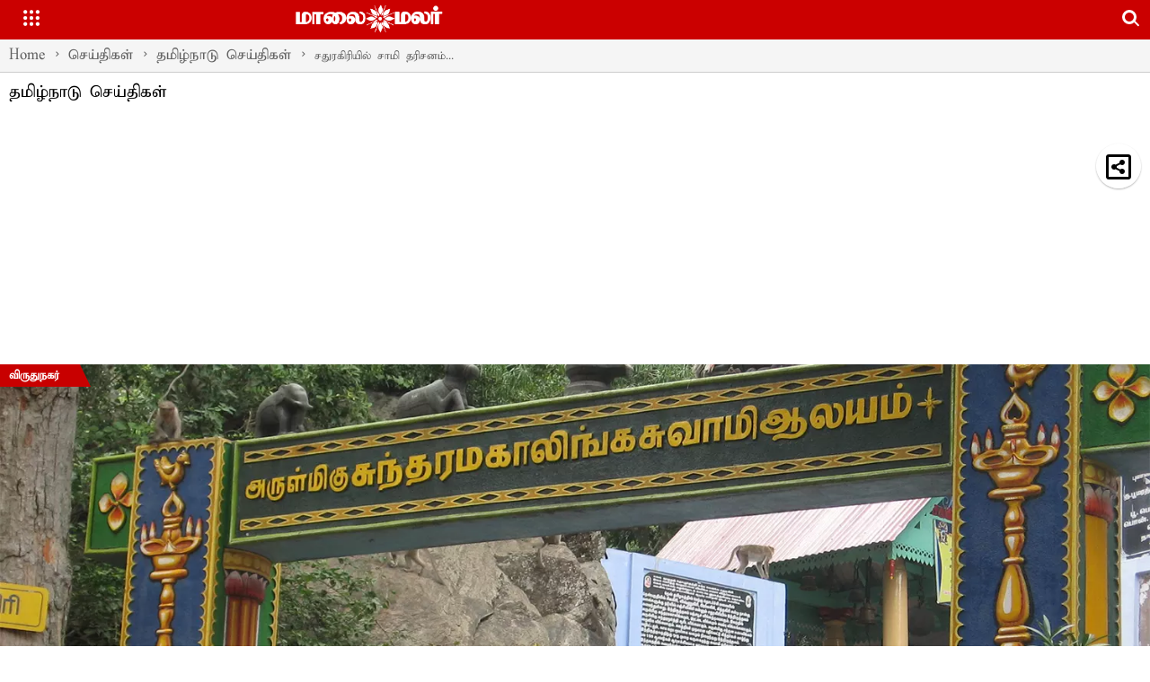

--- FILE ---
content_type: text/html; charset=utf-8
request_url: https://www.maalaimalar.com/amp/news/state/tamil-news-devotees-allowed-5-days-in-sathuragiri-temple-730737
body_size: 20570
content:
<!DOCTYPE html><html amp="" lang="ta"><head><meta charset="utf-8"><title>சதுரகிரியில் சாமி தரிசனம் செய்ய 1-ந் தேதி முதல் 5 நாட்கள் அனுமதி</title><link rel="canonical" href="https://www.maalaimalar.com/news/state/tamil-news-devotees-allowed-5-days-in-sathuragiri-temple-730737" itemprop="mainEntityOfPage"><meta name="viewport" content="width=device-width,minimum-scale=1,initial-scale=1"><meta http-equiv="X-UA-Compatible" content="IE=Edge"><meta name="format-detection" content="telephone=no"><meta name="HandheldFriendly" content="True"><link rel="shortcut icon" href="/images/ico/favicon.ico" type="image/x-icon"><meta name="apple-mobile-web-app-title" content="சதுரகிரியில் சாமி தரிசனம் செய்ய 1-ந் தேதி முதல் 5 நாட்கள் அனுமதி"><meta name="application-name" content="Maalaimalar"><meta name="referrer" content="unsafe-url"><meta name="image" content="https://media.maalaimalar.com/h-upload/2023/04/16/1866700-sathuragiri-mahalingam-temple.webp"><meta name="original-source" content="https://www.maalaimalar.com/news/state/tamil-news-devotees-allowed-5-days-in-sathuragiri-temple-730737"><link rel="preload" as="image" href="https://media.maalaimalar.com/h-upload/2023/04/16/1866700-sathuragiri-mahalingam-temple.webp"><meta name="author" content="Maalaimalar"><meta name="description" content="பல்வேறு கட்டுப்பாடுகளை வனத்துறை விதித்துள்ளது.பல்வேறு பகுதிகளில் இருந்து அரசு பஸ்கள் இயக்கப்படும் என போக்குவரத்து துறை அறிவித்துள்ளது."><meta name="keywords" content="Aadi Amavasai, Pournami, Sathuragiri Temple, அமாவாசை, ஆடி அமாவாசை, பவுர்ணமி, சதுரகிரி, சதுரகிரி சுந்தர மகாலிங்கம் கோவில், பக்தர்கள்"><meta name="news_keywords" content="Aadi Amavasai, Pournami, Sathuragiri Temple, அமாவாசை, ஆடி அமாவாசை, பவுர்ணமி, சதுரகிரி, சதுரகிரி சுந்தர மகாலிங்கம் கோவில், பக்தர்கள்"><meta property="article:published_time" content="2024-07-24T10:35:11+05:30"><meta property="article:modified_time" content="2024-07-24T10:35:11+05:30"><meta property="article:updated_time" content="2024-07-24T10:35:11+05:30"><meta property="article:section" content="தமிழ்நாடு செய்திகள்"><meta property="article:tag" content="Aadi Amavasai"><meta property="article:tag" content="Pournami"><meta property="article:tag" content="Sathuragiri Temple"><meta property="article:tag" content="அமாவாசை"><meta property="article:tag" content="ஆடி அமாவாசை"><meta property="article:tag" content="பவுர்ணமி"><meta property="article:tag" content="சதுரகிரி"><meta property="article:tag" content="சதுரகிரி சுந்தர மகாலிங்கம் கோவில்"><meta property="article:tag" content="பக்தர்கள்"><meta name="google" content="notranslate"><meta http-equiv="Content-Language" content="ta"><meta property="og:locale" content="ta_IN"><meta name="copyright" content="Maalaimalar"><meta property="og:title" content="சதுரகிரியில் சாமி தரிசனம் செய்ய 1-ந் தேதி முதல் 5 நாட்கள் அனுமதி"><meta property="og:description" content="பல்வேறு கட்டுப்பாடுகளை வனத்துறை விதித்துள்ளது.பல்வேறு பகுதிகளில் இருந்து அரசு பஸ்கள் இயக்கப்படும் என போக்குவரத்து துறை அறிவித்துள்ளது."><meta property="og:url" content="https://www.maalaimalar.com/news/state/tamil-news-devotees-allowed-5-days-in-sathuragiri-temple-730737"><meta property="fb:app_id" content="290240063036481"><meta property="og:type" content="article"><meta property="og:image" content="https://media.maalaimalar.com/h-upload/2023/04/16/1866700-sathuragiri-mahalingam-temple.webp"><meta property="og:author" content="[object Object]"><meta property="og:image:width" content="1600"><meta property="og:image:height" content="960"><meta name="twitter:card" content="summary_large_image"><meta name="twitter:title" content="சதுரகிரியில் சாமி தரிசனம் செய்ய 1-ந் தேதி முதல் 5 நாட்கள் அனுமதி"><meta name="twitter:description" content="பல்வேறு கட்டுப்பாடுகளை வனத்துறை விதித்துள்ளது.பல்வேறு பகுதிகளில் இருந்து அரசு பஸ்கள் இயக்கப்படும் என போக்குவரத்து துறை அறிவித்துள்ளது."><meta name="twitter:image" content="https://media.maalaimalar.com/h-upload/2023/04/16/1866700-sathuragiri-mahalingam-temple.webp"><meta name="twitter:url" content="https://www.maalaimalar.com/news/state/tamil-news-devotees-allowed-5-days-in-sathuragiri-temple-730737"><meta property="article:tag" content="Aadi Amavasai,Pournami,Sathuragiri Temple,அமாவாசை,ஆடி அமாவாசை,பவுர்ணமி,சதுரகிரி,சதுரகிரி சுந்தர மகாலிங்கம் கோவில்,பக்தர்கள்"><meta property="og:site_name" content="Maalaimalar"><script type="application/ld+json">   {
    "@context" : "https://schema.org",
    "@type" : "Article",
    "name" : "சதுரகிரியில் சாமி தரிசனம் செய்ய 5 நாட்கள் அனுமதி- Devotees allowed 5 days in Sathuragiri Temple",  "author" : {"@type" : "Person","name" : "Maalaimalar","url" : "https://www.maalaimalar.com/","jobTitle" : "Editor","image" : { "@context" : "https://schema.org",  "@type" : "ImageObject",  "contentUrl" : "/images/authorplaceholder.jpg"},"sameAs" : []},
    "datePublished" : "2024-07-24T10:35:11+05:30",
    "dateModified" : "2024-07-24T10:35:11+05:30",
    "keywords" : "Aadi Amavasai, Pournami, Sathuragiri Temple, அமாவாசை, ஆடி அமாவாசை, பவுர்ணமி, சதுரகிரி, சதுரகிரி சுந்தர மகாலிங்கம் கோவில், பக்தர்கள்", "interactivityType":"mixed","alternativeHeadline":"சதுரகிரியில் சாமி தரிசனம் செய்ய 1-ந் தேதி முதல் 5 நாட்கள் அனுமதி | Tamil News Devotees allowed 5 days in...",
    "inLanguage" : "ta",
    "headline" : "சதுரகிரியில் சாமி தரிசனம் செய்ய 1-ந் தேதி முதல் 5 நாட்கள் அனுமதி",
     "image" : {
      "@context" : "https://schema.org",
      "@type" : "ImageObject",
      "contentUrl" : "https://media.maalaimalar.com/h-upload/2023/04/16/1500x900_1866700-sathuragiri-mahalingam-temple.webp",
      "height": 900,
      "width" : 1500,
      "url" : "https://media.maalaimalar.com/h-upload/2023/04/16/1500x900_1866700-sathuragiri-mahalingam-temple.webp"
     }, "articleSection" : "தமிழ்நாடு செய்திகள்",
    "articleBody" : "வத்திராயிருப்பு:விருதுநகர் மாவட்டம் வத்திராயிருப்பு அருகே மேற்கு தொடர்ச்சி மலையில் பிரசித்தி பெற்ற சதுரகிரி சுந்தர மகாலிங்கம் கோவில் உள்ளது. சித்தர்களின் பூமி சிவகிரி என அழைக்கப்படும் சதுரகிரிக்கு மாதந்தோறும் அமாவாசை, பவுர்ணமி நாட்களில் தரிசனம் செய்ய பக்தர்களுக்கு அனுமதி வழங்கப்பட்டு வருகிறது.சதுரகிரி கோவிலில் வருடந்தோறும் ஆடி அமாவாசை திருவிழா விமரிசையாக நடைபெறும். இந்த ஆண்டு வருகிற 4-ந்தேதி ஆடி அமாவாசை ஆகும். இதனை முன்னிட்டு வருகிற 1-ந்தேதி முதல் 5-ந்தேதி வரை பக்தர்கள் சதுரகிரி மலையேறி சாமி தரிசனம் செய்ய வனத்துறை அனுமதி வழங்கியுள்ளது.வழக்கமாக 4 நாட்கள் அனுமதி வழங்கப்பட்டு வந்த நிலையில் ஆடி அமாவாசையை முன்னிட்டு பல்வேறு மாவட்டங்களில் இருந்து லட்சக்கணக்கான பக்தர்கள் வருவார்கள் என எதிர்ப்பார்க்கப்படுகிறது. பக்தர்கள் தரிசனம் செய்ய ஏதுவாக இந்த முறை 5 நாட்கள் அனுமதி வழங்கப்பட்டுள்ளதாக தெரிவிக்கப்பட்டுள்ளது.ஆடி அமாவாசையை முன்னிட்டு சதுரகிரி மலைமேல் உள்ள கோவில் மற்றும் அடிவார பகுதிகளில் பக்தர்களுக்கு தேவையான அடிப்படை வசதிகளை செய்து தர மாவட்ட நிர்வாகம் நடவடிக்கை எடுத்துள்ளது. மேலும் தாணிப்பாறைக்கு மதுரை, விருதுநகர், ராஜபாளையம், ஸ்ரீவில்லிபுத்தூர், சிவகாசி, திருமங்கலம் உள்ளிட்ட பல்வேறு பகுதிகளில் இருந்து அரசு பஸ்கள் இயக்கப்படும் என போக்குவரத்து துறை அறிவித்துள்ளது.இதற்காக தாணிப்பாறையில் தற்காலிக பஸ் நிலையம் அமைக்க நடவடிக்கை எடுக்கப்பட்டு உள்ளது. மலைஏறும் பக்தர்கள் எளிதில் தீப்பிடிக்கும் பொருட்களை எடுத்து செல்ல கூடாது. 10 வயதிற்கு மேற்பட்டவர்கள், 60 வயதிற்குட்பட்டவர்கள் மலையேற அனுமதிக்கப்படுவார்கள் உள்ளிட்ட பல்வேறு கட்டுப்பாடுகளை வனத்துறை விதித்துள்ளது. ஆடி அமாவாசைக்கு லட்சக்கணக்கான பக்தர்கள் வருவார்கள் என எதிர்ப்பார்ப்பதால் அதற்கேற்ப போலீசார் பாதுகாப்பு பணியில் ஈடுபடுத்த நடவடிக்கை எடுக்கப்பட்டு வருகிறது.",
    "description" : "பல்வேறு கட்டுப்பாடுகளை வனத்துறை விதித்துள்ளது- Various restrictions have been imposed by forest department ",
    "url" : "https://www.maalaimalar.com/amp/news/state/tamil-news-devotees-allowed-5-days-in-sathuragiri-temple-730737",
    "publisher" : {
      "@type" : "NewsMediaOrganization",
       "name" : "Maalaimalar",
       "url"  : "https://www.maalaimalar.com",
       "sameAs" : [],
       "logo" : {
          "@context" : "https://schema.org",
          "@type" : "ImageObject",
          "contentUrl" : "https://www.maalaimalar.com/images/logo.png",
          "height": "60",
          "width" : "600",
          "name"  : "Maalaimalar - Logo",
          "url" : "https://www.maalaimalar.com/images/logo.png"
      }
     },
      "mainEntityOfPage": {
           "@type": "WebPage",
           "@id": "https://www.maalaimalar.com/amp/news/state/tamil-news-devotees-allowed-5-days-in-sathuragiri-temple-730737"
        }
  }</script><script type="application/ld+json">   {
    "@context" : "https://schema.org",
    "@type" : "NewsArticle", "author" : {"@type" : "Person","name" : "Maalaimalar","url" : "https://www.maalaimalar.com/","jobTitle" : "Editor","image" : { "@context" : "https://schema.org",  "@type" : "ImageObject",  "contentUrl" : "/images/authorplaceholder.jpg"},"sameAs" : []},
    "datePublished" : "2024-07-24T10:35:11+05:30",      "dateModified" : "2024-07-24T10:35:11+05:30",    "keywords" : "Aadi Amavasai, Pournami, Sathuragiri Temple, அமாவாசை, ஆடி அமாவாசை, பவுர்ணமி, சதுரகிரி, சதுரகிரி சுந்தர மகாலிங்கம் கோவில், பக்தர்கள்","about": [ { "@type":"Thing","name":"Aadi Amavasai"}, { "@type":"Thing","name":"Pournami"}, { "@type":"Thing","name":"Sathuragiri Temple"}, { "@type":"Thing","name":"அமாவாசை"}, { "@type":"Thing","name":"ஆடி அமாவாசை"}, { "@type":"Thing","name":"பவுர்ணமி"}, { "@type":"Thing","name":"சதுரகிரி"}, { "@type":"Thing","name":"சதுரகிரி சுந்தர மகாலிங்கம் கோவில்"}, { "@type":"Thing","name":"பக்தர்கள்"}],"genre":"தமிழ்நாடு செய்திகள்", "interactivityType":"mixed","alternativeHeadline":"சதுரகிரியில் சாமி தரிசனம் செய்ய 1-ந் தேதி முதல் 5 நாட்கள் அனுமதி | Tamil News Devotees allowed 5 days in...",
    "inLanguage" : "ta",
    "headline" : "சதுரகிரியில் சாமி தரிசனம் செய்ய 1-ந் தேதி முதல் 5 நாட்கள் அனுமதி",
     "image" : {
      "@context" : "https://schema.org",
      "@type" : "ImageObject",
      "contentUrl" : "https://media.maalaimalar.com/h-upload/2023/04/16/1500x900_1866700-sathuragiri-mahalingam-temple.webp",
      "height": 900,
      "width" : 1500,
      "url" : "https://media.maalaimalar.com/h-upload/2023/04/16/1500x900_1866700-sathuragiri-mahalingam-temple.webp"
     }, "articleSection" : "தமிழ்நாடு செய்திகள்",
    "articleBody" : "வத்திராயிருப்பு:விருதுநகர் மாவட்டம் வத்திராயிருப்பு அருகே மேற்கு தொடர்ச்சி மலையில் பிரசித்தி பெற்ற சதுரகிரி சுந்தர மகாலிங்கம் கோவில் உள்ளது. சித்தர்களின் பூமி சிவகிரி என அழைக்கப்படும் சதுரகிரிக்கு மாதந்தோறும் அமாவாசை, பவுர்ணமி நாட்களில் தரிசனம் செய்ய பக்தர்களுக்கு அனுமதி வழங்கப்பட்டு வருகிறது.சதுரகிரி கோவிலில் வருடந்தோறும் ஆடி அமாவாசை திருவிழா விமரிசையாக நடைபெறும். இந்த ஆண்டு வருகிற 4-ந்தேதி ஆடி அமாவாசை ஆகும். இதனை முன்னிட்டு வருகிற 1-ந்தேதி முதல் 5-ந்தேதி வரை பக்தர்கள் சதுரகிரி மலையேறி சாமி தரிசனம் செய்ய வனத்துறை அனுமதி வழங்கியுள்ளது.வழக்கமாக 4 நாட்கள் அனுமதி வழங்கப்பட்டு வந்த நிலையில் ஆடி அமாவாசையை முன்னிட்டு பல்வேறு மாவட்டங்களில் இருந்து லட்சக்கணக்கான பக்தர்கள் வருவார்கள் என எதிர்ப்பார்க்கப்படுகிறது. பக்தர்கள் தரிசனம் செய்ய ஏதுவாக இந்த முறை 5 நாட்கள் அனுமதி வழங்கப்பட்டுள்ளதாக தெரிவிக்கப்பட்டுள்ளது.ஆடி அமாவாசையை முன்னிட்டு சதுரகிரி மலைமேல் உள்ள கோவில் மற்றும் அடிவார பகுதிகளில் பக்தர்களுக்கு தேவையான அடிப்படை வசதிகளை செய்து தர மாவட்ட நிர்வாகம் நடவடிக்கை எடுத்துள்ளது. மேலும் தாணிப்பாறைக்கு மதுரை, விருதுநகர், ராஜபாளையம், ஸ்ரீவில்லிபுத்தூர், சிவகாசி, திருமங்கலம் உள்ளிட்ட பல்வேறு பகுதிகளில் இருந்து அரசு பஸ்கள் இயக்கப்படும் என போக்குவரத்து துறை அறிவித்துள்ளது.இதற்காக தாணிப்பாறையில் தற்காலிக பஸ் நிலையம் அமைக்க நடவடிக்கை எடுக்கப்பட்டு உள்ளது. மலைஏறும் பக்தர்கள் எளிதில் தீப்பிடிக்கும் பொருட்களை எடுத்து செல்ல கூடாது. 10 வயதிற்கு மேற்பட்டவர்கள், 60 வயதிற்குட்பட்டவர்கள் மலையேற அனுமதிக்கப்படுவார்கள் உள்ளிட்ட பல்வேறு கட்டுப்பாடுகளை வனத்துறை விதித்துள்ளது. ஆடி அமாவாசைக்கு லட்சக்கணக்கான பக்தர்கள் வருவார்கள் என எதிர்ப்பார்ப்பதால் அதற்கேற்ப போலீசார் பாதுகாப்பு பணியில் ஈடுபடுத்த நடவடிக்கை எடுக்கப்பட்டு வருகிறது.",
    "description" : "பல்வேறு கட்டுப்பாடுகளை வனத்துறை விதித்துள்ளது- Various restrictions have been imposed by forest department ",
    "url" : "https://www.maalaimalar.com/amp/news/state/tamil-news-devotees-allowed-5-days-in-sathuragiri-temple-730737",
    "publisher" : {
      "@type" : "NewsMediaOrganization",
       "name" : "Maalaimalar",
       "url"  : "https://www.maalaimalar.com",
       "sameAs" : [],
       "logo" : {
          "@context" : "https://schema.org",
          "@type" : "ImageObject",
          "contentUrl" : "https://www.maalaimalar.com/images/logo.png",
          "height": "60",
          "width" : "600",
          "name"  : "Maalaimalar - Logo",
          "url" : "https://www.maalaimalar.com/images/logo.png"
      }
     },
      "mainEntityOfPage": {
           "@type": "WebPage",
           "@id": "https://www.maalaimalar.com/amp/news/state/tamil-news-devotees-allowed-5-days-in-sathuragiri-temple-730737"
        }
  }</script><script type="application/ld+json">   {
    "@context" : "https://schema.org",
    "@type" : "NewsMediaOrganization",
    "url" : "https://www.maalaimalar.com",
    "name" : "Maalaimalar",
    "sameAs" : [], 
    "logo" : {
          "@context" : "https://schema.org",
          "@type" : "ImageObject",
          "contentUrl" : "https://www.maalaimalar.com/images/logo.png",
          "height": "60",
          "width" : "600",
          "name"  : "Maalaimalar - Logo",
          "url" : "https://www.maalaimalar.com/images/logo.png"
    }
  }</script><script type="application/ld+json">   {
    "@context" : "https://schema.org",
    "@type" : "WebSite",
    "name" : "Maalaimalar",
    "author" : {
      "@type" : "NewsMediaOrganization",
      "name" : "Maalaimalar"
    },
    "keywords" : "Aadi Amavasai, Pournami, Sathuragiri Temple, அமாவாசை, ஆடி அமாவாசை, பவுர்ணமி, சதுரகிரி, சதுரகிரி சுந்தர மகாலிங்கம் கோவில், பக்தர்கள்",
    "interactivityType" : "mixed",
    "inLanguage" : "",
    "headline" : "சதுரகிரியில் சாமி தரிசனம் செய்ய 1-ந் தேதி முதல் 5 நாட்கள் அனுமதி",
    "copyrightHolder" : "Maalaimalar",
    "image" : {
      "@context" : "https://schema.org",
      "@type" : "ImageObject",
      "contentUrl" : "https://media.maalaimalar.com/h-upload/2023/04/16/1866700-sathuragiri-mahalingam-temple.webp",
      "height": 900,
      "width" : 1500,
      "url" : "https://media.maalaimalar.com/h-upload/2023/04/16/1866700-sathuragiri-mahalingam-temple.webp"
     },
    "url" : "https://www.maalaimalar.com/news/state/tamil-news-devotees-allowed-5-days-in-sathuragiri-temple-730737",
    "publisher" : {
      "@type" : "NewsMediaOrganization",
       "name" : "Maalaimalar",
       "logo" : {
          "@context" : "https://schema.org",
          "@type" : "ImageObject",
          "contentUrl" : "https://www.maalaimalar.com/images/logo.png",
          "height": "60",
          "width" : "600",
          "name"  : "Maalaimalar - Logo",
          "url" : "https://www.maalaimalar.com/images/logo.png"
       }
     }
  }</script><script type="application/ld+json">   {
    "@context" : "https://schema.org",
    "@type" : "BreadcrumbList",
    "name" : "BreadcrumbList",
    "itemListElement": [{ "@type":"ListItem","position":"1","item":{ "@id":"https://www.maalaimalar.com","name":"Home"}},{"@type":"ListItem","position":"2","item":{"@id":"https://www.maalaimalar.com/news","@type":"WebPage","name":"செய்திகள்"}},{"@type":"ListItem","position":"3","item":{"@id":"https://www.maalaimalar.com/news/tamilnadu","@type":"WebPage","name":"தமிழ்நாடு செய்திகள்"}},{"@type":"ListItem","position":"4","item":{"@id":"https://www.maalaimalar.com/news/state/tamil-news-devotees-allowed-5-days-in-sathuragiri-temple-730737","@type":"WebPage","name":"சதுரகிரியில் சாமி தரிசனம் செய்ய 1-ந் தேதி முதல் 5 நாட்கள் அனுமதி"}}]
  }</script><script type="application/ld+json">   {
    "@context" : "https://schema.org",
    "@type" : "SiteNavigationElement",
    "name":["செய்திகள்","சினிமா","விளையாட்டு","2025 - ஒரு பார்வை","ராசி பலன்","ஆன்மிகம்","மருத்துவம்","சமையல்","பெண்கள் உலகம்","அழகுக் குறிப்புகள்","தொழில்நுட்பம்","ஆட்டோமொபைல்ஸ்","வீடியோ","சிறப்புக் கட்டுரைகள்","ஸ்பெஷல்","ட்ரெண்டிங்","தொடர்புகொள்ள","வெப் ஸ்டோரீஸ்","எங்களைப்பற்றி","தனித்தன்மை பாதுகாப்பு"], "url":["https://www.maalaimalar.com/news","https://www.maalaimalar.com/cinema","https://www.maalaimalar.com/news/sports","https://www.maalaimalar.com/news/recap-2025","https://www.maalaimalar.com/astrology","https://www.maalaimalar.com/spirituality","https://www.maalaimalar.com/health/generalmedicine","https://www.maalaimalar.com/health/healthyrecipes","https://www.maalaimalar.com/health/women","https://www.maalaimalar.com/health/naturalbeauty","https://www.maalaimalar.com/technology","https://www.maalaimalar.com/automobile/automobilenews","https://www.maalaimalar.com/video","https://www.maalaimalar.com/news/sirappukatturaigal","https://www.maalaimalar.com#","https://www.maalaimalar.com/trending-news","https://www.maalaimalar.com/contactus","https://www.maalaimalar.com/web-stories","https://www.maalaimalar.com/aboutus","https://www.maalaimalar.com/privacypolicy"]
  }</script><script type="application/ld+json">   {
    "@context" : "https://schema.org",
    "@type" : "WebPage",
    "name" : "சதுரகிரியில் சாமி தரிசனம் செய்ய 1-ந் தேதி முதல் 5 நாட்கள் அனுமதி",
    "description" : "பல்வேறு கட்டுப்பாடுகளை வனத்துறை விதித்துள்ளது.பல்வேறு பகுதிகளில் இருந்து அரசு பஸ்கள் இயக்கப்படும் என போக்குவரத்து துறை அறிவித்துள்ளது.",
    "keywords" : "Aadi Amavasai, Pournami, Sathuragiri Temple, அமாவாசை, ஆடி அமாவாசை, பவுர்ணமி, சதுரகிரி, சதுரகிரி சுந்தர மகாலிங்கம் கோவில், பக்தர்கள்",
    "inLanguage" : "ta",
    "url" : "https://www.maalaimalar.com/news/state/tamil-news-devotees-allowed-5-days-in-sathuragiri-temple-730737",
    "author" : {
      "@type" : "Person",
      "name" : "Maalaimalar"
     },
      "speakable": {
          "@context": "https://schema.org",
          "@type": "SpeakableSpecification",
          "xPath": [
              "//h1/span",
              "/html/head/meta[@name='description']/@content"
          ]
    },
    "publisher" : {
      "@type" : "NewsMediaOrganization",
       "name" : "Maalaimalar",
       "url"  : "https://www.maalaimalar.com",
       "sameAs" : [],
       "logo" : {
          "@context" : "https://schema.org",
          "@type" : "ImageObject",
          "contentUrl" : "https://www.maalaimalar.com/images/logo.png",
          "height": "60",
          "width" : "600"
      }
     }
   }</script><script async="" custom-element="amp-iframe" src="https://cdn.ampproject.org/v0/amp-iframe-0.1.js"></script><script async="" custom-element="amp-analytics" src="https://cdn.ampproject.org/v0/amp-analytics-0.1.js"></script><script async="" custom-element="amp-sidebar" src="https://cdn.ampproject.org/v0/amp-sidebar-0.1.js"></script><script async="" custom-element="amp-fit-text" src="https://cdn.ampproject.org/v0/amp-fit-text-0.1.js"></script><script async="" custom-element="amp-carousel" src="https://cdn.ampproject.org/v0/amp-carousel-0.1.js"></script><script async="" custom-element="amp-ad" src="https://cdn.ampproject.org/v0/amp-ad-0.1.js"></script><script async="" custom-element="amp-video" src="https://cdn.ampproject.org/v0/amp-video-0.1.js"></script><script async="" custom-element="amp-youtube" src="https://cdn.ampproject.org/v0/amp-youtube-0.1.js"></script><script async="" custom-element="amp-form" src="https://cdn.ampproject.org/v0/amp-form-0.1.js"></script><script async="" custom-element="amp-twitter" src="https://cdn.ampproject.org/v0/amp-twitter-0.1.js"></script><script async="" custom-element="amp-instagram" src="https://cdn.ampproject.org/v0/amp-instagram-0.1.js"></script><script async="" custom-element="amp-lightbox" src="https://cdn.ampproject.org/v0/amp-lightbox-0.1.js"></script><script async="" custom-element="amp-install-serviceworker" src="https://cdn.ampproject.org/v0/amp-install-serviceworker-0.1.js"></script><script async="" src="https://cdn.ampproject.org/v0.js"></script>      <script async="" custom-element="amp-bind" src="https://cdn.ampproject.org/v0/amp-bind-0.1.js"></script><style amp-boilerplate="">body{-webkit-animation:-amp-start 8s steps(1,end) 0s 1 normal both;-moz-animation:-amp-start 8s steps(1,end) 0s 1 normal both;-ms-animation:-amp-start 8s steps(1,end) 0s 1 normal both;animation:-amp-start 8s steps(1,end) 0s 1 normal both}@-webkit-keyframes -amp-start{from{visibility:hidden}to{visibility:visible}}@-moz-keyframes -amp-start{from{visibility:hidden}to{visibility:visible}}@-ms-keyframes -amp-start{from{visibility:hidden}to{visibility:visible}}@-o-keyframes -amp-start{from{visibility:hidden}to{visibility:visible}}@keyframes -amp-start{from{visibility:hidden}to{visibility:visible}}</style><noscript><style amp-boilerplate="">body{-webkit-animation:none;-moz-animation:none;-ms-animation:none;animation:none}
</style></noscript><style amp-custom="">@font-face {
    font-family:TAUN_Elango_Abirami;
    src: url(/theme_mm/fonts/TAUN_Elango_Abirami.TTF);
    font-weight: 400;
}

* {
    padding: 0;
    margin: 0;
    font-family: TAUN_Elango_Abirami;
}
.icono-search{
    font-family:inherit;
}
.convert-to-localtime{
    font-family:serif;
}

*[data-hide-element]{display:none;}.newsSocialIcons li,.newsSocialIcons li a:hover{text-decoration:none}body{overflow-y:scroll}amp-sidebar{width:250px;padding-right:10px}.amp-sidebar-image{line-height:100px;vertical-align:middle}li{margin-bottom:10px;list-style:none}button{margin-left:20px}.header{background:#fff;height:62px}.header .topHeader{height:40px;margin-top:10px;margin-bottom:20px;position:relative}.leftmenuSec{float:left;width:12%;height:30px}.openmenu{border:0;width:30px;height:30px;margin-left:10px;background: transparent;}.openmenu.menu_bar{background:red}#sidebar .sub-cats,#sidebar .sub-cats a{font-size:13px;margin-left:10px;padding:2px;color: #222;}.amp-close-image{top:15px;left:225px;cursor:pointer;margin-left:-5px}.pull-right{float:right;margin-right:10px}.story-content .author-name{padding-left:5px;}h1.story_title{font-size:24px;text-align:left;padding:0px 5px;margin:0px;}.story-content{padding:5px 15px 0}.story-content .author-name,.story-content .story-time{display:inline-block;padding: 5px 2px;font-size: 14px;}.amp-carousel-button{visibility:visible;opacity:1;background-color: #9c27b0b8;}.newsSocialIcons{display:inline-block;text-align:right}.newsSocialIcons a{padding-right:5px;display:inline-block}.newsSocialIcons li{list-style:none;width:25px;height:25px;font-family:Oswald;text-transform:uppercase;background:0 0;opacity:1;line-height:30px;padding:0;margin:0 3px;float:left}.newsSocialIcons li a{color:#FFF;height:15px}.newsSocialIcons li a i{margin-right:4px}.newsSocialIcons li.facebook{border:0 solid #314b83;background-color:#314b83}.newsSocialIcons li.twitter{border:0 solid #0092ba;background-color:#0092ba}.newsSocialIcons li.googleplus,.newsSocialIcons li.gplus{border:0 solid #ab2b1d;background-color:#ab2b1d}.newsSocialIcons li.linkedin{border:0 solid #278cc0;background-color:#278cc0}.newsSocialIcons li.tumblr{border:0 solid #2C3C4C;background-color:#2C3C4C}.newsSocialIcons li.pinterest{border:0 solid #ae1319;background-color:#ae1319}.newsSocialIcons li.mail{border:0 solid #18AE91;background-color:#18AE91}.newsSocialIcons li.youtube{border:0 solid #e62117;background-color:#e62117}.newsSocialIcons li img{vertical-align:top}.newsSocialIcons ul{margin:0px;border-radius:5px;padding:5px;z-index:10;width:230px;float:left;clear:both}.newsSocialIcons li.whatsapp,.sticky li.whatsapp{border:0 solid #19d639;background-color:#24bc3d}.image_caption{display:block;padding:3px 10px;background:#eee;color:#747474;font-size:13px}.pagi_wrap{position:relative}.pagi_wrap ul{margin:auto;display:block;text-align:center;width:615px;position:relative}.pagi_wrap ul li,.pagi_wrap ul li span{display:inline-block;text-align:center}.pagi_wrap ul li{margin:0 15px;position:relative}.pagi_wrap ul li.active a{cursor:default}.pagi_wrap ul li span{color:#333;vertical-align:middle;font-size:20px;line-height:45px;width:45px;height:45px;background:#dfebf9;border-radius:50%}.pagi_wrap ul li.active span{background:#ccc}#footer .footer-content{background-color:#f5f5f5;border-top:1px solid #fff;margin:0 auto;padding:0 0 2px;position:relative;padding:10px;box-sizing: border-box;}p.copyright{display:inline}#footer .powered-by-hocalwire{font-size:12px}p.powered-by-hocalwire{margin-right:10px;margin-top:0px;}.static-links.dark-bg{background:#0f0f0f;min-height:40px}.follow-us-block{padding-top:5px;text-align:left;color:#fff;padding-bottom:2px}#footer .footer-content .content-item{margin:0 auto;display:inline;padding:0;position:relative}#footer .footer-content .social_nav{position:relative;padding:0 0 0 10px;margin-top:-15px}#footer .follow-label{float:left}#footer .footer-content .social_nav li{float:right}#footer .footer-content .follow-us-links.newsSocialIcons{padding:5px}#footer .footer-legals{height:15px;padding-top:5px}#footer .footer-legals li.nav-legals{position:relative;padding-right:30px}#footer .footer-legals li{float:left;margin-right:10px}#footer .footer-legals li a{color:#000;text-decoration:none}.follow-us-links.newsSocialIcons{float:left}

amp-sidebar[side=left][open]{background:#fff}ul.menu{padding-left:0}.sub-menu .sub-cats a:before{content:"-";display:inline-block;margin-right:5px}.mobile-nav li{border-bottom:1px solid #ddd}.mobile-nav .sub-menu li:last-child{border-bottom:0}.mobile-nav li a{display:block;padding:5px 15px;font-size:16px;color:#000}.vertical-nav li{display:block;float:none;margin:0;padding:0}



.pagi_wrap,.pagi_wrap ul{width:100%;position:relative}.pagi_wrap ul{margin:auto;display:block;text-align:center}.pagi_wrap ul li,.pagi_wrap ul li span{display:inline-block;text-align:center}.pagi_wrap ul li{margin:0 15px;position:relative}.pagi_wrap ul li.active a{cursor:default}.pagi_wrap ul li span{vertical-align:middle;font-size:20px;line-height:45px;width:45px;height:45px;border-radius:50%;background:#ff1a1a;color:#fff}.icon-text{color:#222;}.page-pager .icon-text{background:#ff1a1a;padding:5px 15px;color:#fff;margin-top:10px}.pagi_wrap ul li.active span{background:#8c8484}.pagi_wrap ul li a{text-decoration:none}.breadcrumb-menu-wrapper{padding:5px 10px;background:#fff;border-bottom: 1px solid #CCC;font-size: 13px;}.icon-link{text-decoration:none;}.article_story_details p,.article_story_details ul li {font-size:17px;}a.editor-inserted-link{color: #c71b1b;text-decoration: none;}.similar_news {font-size:18px;text-align: center;color: #000;}.ads_common{margin-top:5px;margin-bottom:5px;padding:5px;overflow: hidden;border: 1px solid #CCC;background: #f1f2f3;}.ads_common_inside_post{text-align:center;}.similar_news_heading{border-bottom: 3px solid #eb6461;display: inline-block;padding: 5px;padding-right: 10px;font-size: 25px;margin: 20px 0px;}.hide{display:none;}#related_post{margin-bottom:30px;}a{color:#db3a2f;text-decoration: none;}.amp-search-form{width:100%;height:40px;position:relative;margin-top: 5px;}.amp-search-form .ampstart-input{float:right;width:70%;}.amp-search-form .ampstart-btn{float:right;width:30%;} .amp-search-form .ampstart-input input{width:95%;} .master-images amp-img,.article_story_details amp-img {max-width:100%;} .header-logo.logo {position:relative;width:200px;height:50px;margin-right:50px;} .header-logo.logo amp-img{object-fit: contain;}.custom-hide{display:none;}.ampstart-btn {padding:5px;border: none;font-size: 17px;background:#CCC;height: 31px;margin-top:3px;}.ampstart-input input {padding: 6px 5px;border: 1px solid #f1f2f3;margin-top: 2px;margin-left: 6px;font-size: 15px;}.breadcrumb-menu-wrapper {margin-top:5px;}ul.menu{padding-left:10px;}ul.menu li {border-bottom: 1px solid #969696;padding:5px;}#sidebar .sub-cats{padding: 3px 0px;border-top: 0px dotted #b5b5b5;}.tag-block {padding:0px;} .tag-block li {display: inline-block;background: #f7f7f7;padding: 5px;border: 1px solid #CCC;border-radius: 2px;margin:5px;}.ampList {vertical-align: top;border-bottom: 1px solid #CCC;padding: 5px 0px;}.ampListImage{width:30%;display: inline-block;vertical-align:top;}.ampListContent{width: 66%;padding-left: 3%;display: inline-block;}.scroll{white-space: nowrap;overflow-x: auto;padding: 0;background-color:#848383;margin-left: -1px;max-width: 650px;width: 100%;z-index: 99999;}.scroll{position:sticky;position:-webkit-sticky;top:0;left:0;right:0;height:var(--header-height);z-index:999999;}.menu-item{padding:5px 8px;font-size: 16px;color:#222;display: inline-block;color:#FFF;}.story-shortinfo{border-top:1px solid #CCC;border-bottom:1px solid #CCC;margin-top:10px;}.story-time span {padding-left: 10px;border-left: 1px solid#CCC;} .amp-facebook-comment amp-iframe{max-height:360px;}{width:100%;} h2.story_desc {font-size:18px;color: #616161;}  .searchmenu{margin-right:1px;margin-top:11px;position:absolute;top:0;right:0}.searchmenu button{background:0 0;border:none}[class*=icono-]{display:inline-block;vertical-align:middle;position:relative;font-style:normal;color:#f42;text-align:left;text-indent:-9999px;direction:ltr}.icono-search{border:3px solid;width:10px;height:10px;border-radius:50%;-webkit-transform:rotate(45deg);-ms-transform:rotate(45deg);transform:rotate(45deg);margin:4px 4px 8px 8px}.icono-search:before{position:absolute;left:50%;-webkit-transform:rotate(270deg);-ms-transform:rotate(270deg);transform:rotate(270deg);width:2px;height:9px;box-shadow:inset 0 0 0 32px;top:0;border-radius:0 0 1px 1px;left:14px}[class*=icono-]:after,[class*=icono-]:before{content:'';pointer-events:none}  amp-lightbox{background:rgba(0,0,0,.85)}.searchform{background:0 0;left:20%;position:absolute;top:35%;width:60%;max-width:100%;transition-delay:.5s}.searchform label{color:#f7f7f7;display:block;font-size:10px;letter-spacing:.3px;line-height:0;opacity:.6}.searchform input{background:0 0;border:1px solid #666;color:#f7f7f7;font-size:14px;font-weight:400;line-height:1;letter-spacing:.3px;text-transform:capitalize;padding:20px 0 20px 30px;margin-top:15px;width:100%}.closebutton{background:0 0;border:0;color:rgba(255,255,255,.7);border:1px solid rgba(255,255,255,.7);border-radius:30px;width:32px;height:32px;font-size:12px;text-align:center;position:absolute;top:12px;right:20px;outline:0} #searchsubmit{opacity: 0;}.buttons{background:#c5c5c5;border:1px solid #CCC;border-radius:3px;display:inline-block;padding: 5px 10px;float: none;margin:10px 0px 0px 0px;}.subscribeNow{background: #f7f8f9;padding: 10px;border: 1px solid #CCC;}.title{font-size: 24px;padding: 10px 0px;}.description{font-size:19px;} amp-sidebar[side=left][open]{background:#333}#sidebar .sub-cats,#sidebar .sub-cats a{color:#fff;text-transform:uppercase}h1.story_title{color:#000;padding:10px 0}.newsSocialIcons li{border-radius:50%}#sidebar ul li a{color:#fff} .live_update{background:#fff;text-align:center;padding-top:5px;padding-bottom:5px;margin-bottom:20px}.live_update a{font-weight:700;font-size:30px;color:#000} .live_update amp-img {width:20px;display:inline-block;} .home-icon { width: 24px;height: 12px;}.home-icon amp-img{position: absolute;} .author-name .author-social-icons{padding-left: 5px;}.fact-check-item {margin-top:5px;}.fact-check-item .fact-check-type {float:right;margin-top:10px;}  .claim-review-block{word-break: break-all;display:inline-block;border:1px solid #ccc;padding:10px}.claim-review-block .claim-value .heading{font-weight:700;font-size:16px}.claim-review-block .claim-value .value{font-weight:400;font-size:15px}.subscribe-to-us-list{margin-top:10px;border:1px solid #ccc}.subscribe-to-us-list a{width:100%;color:#000;display:inline-block;}.subscribe-to-us-list a.first{border-bottom:1px solid #ccc}.subscribe-to-us-list .social-image{float:left;max-width:100px}.subscribe-to-us-list .heading{margin:0;font-size:13px;margin-top:5px}.subscribe-to-us-list .heading.bold{font-weight:700} .author-to-right{float:right;margin-top:5px;} ul.hocal_short_desc, ul.hocal_short_desc li {list-style: disc;} ul.hocal_short_desc li::before,.article_story_details ul li::before {content: "*";color: red;content: "\2022";color: #df3c31;font-weight: bold;display: inline-block;width: 19px;margin-left: 0px;font-size: 30px;vertical-align: sub;} .credit-info{display:inline-block;width:100%;} .buzz-amp-item {padding:5px 10px;background:#f6f6f6;margin-bottom:10px;} #news_buzz_updates .buzz-timeline-wrapper{background:#f7f8f9}.buzz-timeline-wrapper .load-more-update-wrapper{text-align:center;cursor:pointer;width:100%}.buzz-timeline-wrapper .load-more-update-wrapper a{background:#737373;color:#fff;padding:4px 15px;display:inline-block;margin-bottom:10px}.buzz-timeline-wrapper .timeline{position:relative;max-width:1200px;margin:0 auto}.buzz-timeline-wrapper .timeline::after{content:"";position:absolute;width:6px;background-color:#c5c5c5;top:0;bottom:0;left:10%;margin-left:-3px}.buzz-timeline-wrapper .buzz-container{padding:10px 40px;position:relative;background-color:inherit;width:90%;list-style:none}.buzz-timeline-wrapper .buzz-container::after{content:"";position:absolute;width:14px;height:14px;right:-17px;background-color:#fff;border:4px solid #c5c5c5;top:15px;border-radius:50%;z-index:1}.buzz-timeline-wrapper .left{left:0}.buzz-timeline-wrapper .right{left:10%;text-align:right;float:none;margin-left:0}.buzz-timeline-wrapper .left::before{content:" ";height:0;position:absolute;top:22px;width:0;z-index:1;right:30px;border:medium solid #fff;border-width:10px 0 10px 10px;border-color:transparent transparent transparent #fff}.buzz-timeline-wrapper .right::before{content:" ";height:0;position:absolute;top:22px;width:0;z-index:1;left:30px;border:medium solid #fff;border-width:10px 10px 10px 0;border-color:transparent #fff transparent transparent}.buzz-timeline-wrapper .right::after{left:-13px}.buzz-timeline-wrapper .buzz_date{font-size:12px;color:#666}.buzz-timeline-wrapper .content{padding:10px 5px;background-color:#fff;color:#000;position:relative;border-radius:6px;text-align:left}.buzz-timeline-wrapper .list_image{width:25%}.buzz-timeline-wrapper h2{margin-bottom:0;font-size:15px;margin-top:0;background:#fff}.buzz-timeline-wrapper .buzz-image{margin-right:10px}.buzz-timeline-wrapper .image-and-caption-wrapper{text-align:center;position:relative;display:inline-block;float:none;width:100%}.buzz-timeline-wrapper .image-and-caption-wrapper img{max-height:400px;width:auto;float:none}.buzz-timeline-wrapper .image_caption{background:#fff}.buzz-parent-wrapper .news_updates_heading{text-align:center}.buzz-parent-wrapper .news_updates_heading a{border-bottom:2px solid #ccc;padding-left:10px;padding-right:10px}.insert-more-buzz-here{display:inline-block;position:relative;width:100%}@media screen and (max-width:600px){.buzz-timeline-wrapper .buzz-image{float:none;margin-right:0;max-width:1000%}.buzz-timeline-wrapper .list_image{width:100%}.buzz-timeline-wrapper .timeline::after{left:15px}.buzz-timeline-wrapper .buzz-container{width:100%;padding-left:45px;padding-right:15px;box-sizing:border-box}.buzz-timeline-wrapper .buzz-container::before{left:35px;border:medium solid #fff;border-width:10px 10px 10px 0;border-color:transparent #fff transparent transparent}.buzz-timeline-wrapper .left::after,.buzz-timeline-wrapper .right::after{left:4px}.buzz-timeline-wrapper .right{left:0}}.news-updates-pagination{width:100%;text-align:center;margin-top:20px;margin-bottom:20px;display:inline-block}.news-updates-pagination a{padding:10px;background:#000;margin:5px;color:#fff} #news_buzz_updates{margin-top:30px} amp-ad{z-index:9999;} .no-more-updates{text-align:center;color:#000;background:#cfcfcf;font-size:23px;padding:40px;margin-bottom:20px} .hide-on-web {display:none;} .image-slider-item-wrapper{margin:10px 0px;} amp-live-list>[update]{ background:red;color:#fff;font-weight:bold;padding:5px 10px;cursor:pointer;position:fixed;top:30%;right:0;z-index:9999999;}  #news_buzz_updates .buzz-timeline-wrapper{background:#fff}.buzz-timeline-wrapper .timeline::after{background-color:transparent}.buzz-timeline-wrapper .buzz-container{padding-left:0;padding-right:0}.buzz-timeline-wrapper .buzz-container::after{background-color:transparent;border:0 solid #c5c5c5}.buzz-timeline-wrapper .buzz-amp-item{box-shadow:0 4px 8px 0 rgba(0,0,0,.2);transition:.3s}.buzz-timeline-wrapper .right::before{display:none}.blog-share-socials-light{text-align:right;margin: 5px 10px 5px 5px;}.blog-share-socials-light li{display:inline-block;position:relative;max-width:15px;margin:0px 6px;border-radius:10px} .hocalwire-editor-list li p {display: inline;} .post-author.about-author-section{background:#f8f8f8;border:1px solid #ccc;padding:5px;display: inline-block;width: 100%;margin-top: 10px;position:relative;}.post-author.about-author-section .post-author-avatar amp-img{border-radius:50px;float:left;margin-right:20px} .advert-panel{padding:.8rem;background:#f1f2f3}advert-panel .adv-title{text-align:center;text-transform:uppercase;letter-spacing:1px;color:#b5b5b5;font-size:.6rem;margin-bottom:.5rem;margin-top:-.5rem}.advert-panel .wrap{display:block;-webkit-box-pack:center;-ms-flex-pack:center;justify-content:center}amp-ad{z-index:9999} .article_story_details figure,.image-and-caption-wrapper,.image-wrapper,.image-slider-item-wrapper,.amp-image-wrapper{position: relative;width: 100%;height: auto;min-height:195px;max-height:500px;margin:0 auto;margin-top: 5px;max-width:325px;margin-bottom:10px;} .article_story_details amp-img img,.image-and-caption-wrapper amp-img img,.image-wrapper amp-img img,.image-slider-item-wrapper amp-img img,.amp-image-wrapper amp-img img {object-fit: contain;} .min-h-500 .image-and-caption-wrapper{min-height:500px;} .article_story_details figcaption,.inside_editor_caption.image_caption{position:absolute;bottom:0;z-index:999;background:rgba(0,0,0,.4);text-align:center;padding:0;width:100%;color:#fff;}.inside_editor_caption.image_caption a,.inside_editor_caption.image_caption div,.inside_editor_caption.image_caption p,.inside_editor_caption.image_caption span{color:#fff} .article_story_details amp-img{max-height:500px;} .report-story-error-btn{display:none;} br{display:none;} amp-instagram{position: relative;} amp-instagram iframe{position:absolute;top:0px;} .pasted-from-word-wrapper>div{margin-bottom:15px} .byline-heading amp-img{width:35px;display:inline-block}.byline-heading a{font-weight:700;color:#337ab7;font-size:15px}.internal-credits-block a{color:#337ab7;font-size:12px}.author-title.has-social{margin-top:30px}.author-links.about-author-section .author-to-right{position:absolute;right:0;top:0}.author-links.about-author-section .author-to-right .author-social-icons{padding:5px} .article_story_details table{width:100%;margin-bottom:10px;margin-top:10px;display:block;overflow-x:scroll;border-spacing:0}.article_story_details table td,.article_story_details table th,.article_story_details table tr{font-size: 14px;border:1px solid #000;padding:5px;text-align:left}.article_story_details table thead{background:#eaeaea} .author-to-right .author-social-icons amp-img {margin: 2px 5px;} .image-and-caption-wrapper .inside-post-ad {display: none;} ol.hocalwire-editor-list{counter-reset:num_cntr;list-style:none;padding-left:35px}ol.hocalwire-editor-list li{counter-increment:num_cntr;position:relative;margin-bottom:10px}ol.hocalwire-editor-list li:before{content:counter(num_cntr);padding:0 1px;font-size:20px;line-height:18px;border-bottom:1px solid #222;position:absolute;top:3px;left:-30px;font-weight:700} .article_story_details input{max-width:100%;} .amp-iframe-overflow{bottom: 0;position: absolute;left: 0px;color: #fff;z-index: 99999;text-align: center;width: 100%;background: #000;padding: 10px 0px;} .master-images .amp-media amp-img{min-height:190px;} body.amp-next-page-visible{margin:0px;} #related_post{padding:10px;} .desktop-only-embed{display:none} #search-icon{z-index:999999;} .story-highlight-block{border:1px solid #ccc;border-radius:5px}.story-highlight-block .story-highlight-block-heading{padding:1px 15px;background:#efefef;padding-bottom:1px}.story-highlight-block .story-highlight-block-heading a,.story-highlight-block .story-highlight-block-heading div,.story-highlight-block .story-highlight-block-heading p{color:#000;font-weight:700;padding-top:5px}.story-highlight-block-content{padding:0 10px} amp-web-push-widget{min-height:45px;} amp-sticky-ad {z-index: 99999999;} 


.story-content{padding:0;}.header{padding:0 10px;}.tag-block a{color: #606060;font-size: 17px;line-height: 26px;}.breadcrumb-menu-wrapper{color: #606060;background-color: #f5f5f5;    margin-top: 0;}.byline-name{color:#23527c;font-size: 17px;line-height: 26px;}.story-shortinfo{padding:4px 0;color:#2a3744;display: flex;flex-wrap: wrap;align-items: center;}.byline-heading{margin-right: 3px;}.hocal-draggable blockquote{margin-inline-end: 0;margin-inline-start: 0;}.buzz-timeline-wrapper .buzz-amp-item{padding: 10px 15px;}.buzz-timeline-wrapper .content{padding:0;}.blog-share-socials-light li{padding: 5px;max-width: 25px;}.live_update a{font-weight: 400;font-size: 24px;}.live_update{margin-bottom:10px}#news_buzz_updates{margin-top: 10px;}.blog-share-socials-light{margin: 5px 0 5px 5px;}.tag-block li{background: transparent;border: none;padding: 0;line-height: 1;margin: 0;width: fit-content;}.tag-block li a{color: #cc2f2a;}.story-time .convert-to-localtime{font-size: 12px;color: #666;padding-left: 0;border-left: none;}.story-content .story-time{margin-left: 5px;}.image_caption{font-size: 18px;line-height: 1;color: #000;font-weight: 400;text-align: center;padding: 10px 0;}.image_caption p{margin:0;}.image-wrap{position:relative;}.location-wrap{position: absolute;top: 0;left: 0;padding: 5px 35px 5px 10px;color: white;background-color: #c80000;clip-path: polygon(0 0, 88% 0, 100% 100%, 0% 100%);}.image_caption{position: absolute;bottom: 0;left: 0;z-index: 1;width: 100%;opacity: 0.6;}.top-section-details{padding: 10px 0;}.top-section-details .categoryName{color: #000;font-size: 20px;margin-left:10px;}h1.story_title{font-weight: 400;font-size: 30px;}.responsive-images p{font-size:20px}.h-container-padding{padding:0 5px;}.news-updates-pagination{position:relative;}.news-updates-pagination:before {content: "";display: block;border-top: solid 1px black;width: 100%;left: 0px;height: 1px;position: absolute;top: 50%;z-index: 1;}.news-updates-pagination a{position: relative;background: white;margin: 5px;color: #000;padding: 0px 10px;width: auto;white-space: nowrap;font-size: 24px;font-weight: 400;z-index: 5;}

.leftmenuSec{width: 25%;display:flex;align-items:center;}.live-btn-header{display:flex}.leftmenuSec span{color: #cb0000;font-size: 14px;font-weight: bold;background-color: #d7dadc;border-radius: 3px;padding: 1px 3px;line-height: 1.1;/* position: absolute; *//* top: 27px; */letter-spacing: 1px;margin-left: 3px;cursor: pointer;display:flex;align-items: center}header{padding: 5px 10px;max-width: 100%;height: 44px;max-height: 44px;}.header .topHeader{margin-top: 0;margin-bottom: 0;display:flex;align-items:center;}.searchmenu{margin-top: 7px;}


.icono-search{color: #fff;}.header-logo.logo{height: 33px;width: 170px;margin-right:inherit;}
header.header{max-width: 100%;background-color: #cb0000;position: sticky;top: 0;z-index: 99;}
.amp-sidebar[side=left][open]{
    background:#fff;
}
#sidebar ul li a,#sidebar .sub-cats a{
    text-align: left;
    border-bottom: none;
    color: #cb0000;
    padding: 5px 0 5px 10px;
    font-weight: 500;
    font-weight: 700;
    font-size: 1.2rem;
}
#sidebar .sub-cats a{
    font-size:1rem;
    color:#000;
}
.menu_bar{
    margin-top:3px;
}
.mobile-menu{
    padding-bottom:20px;
}
.follow-us-label{
    text-align: center;
    margin-top: 10px;
    text-transform: uppercase;
        font-family: sans-serif;
    font-size: 1.2rem;
    font-weight: bold;
}
.social-icons-menu{
    text-align: center;
    padding-bottom:20px;
    display:block;
}

.social-icons-menu a amp-img{
    max-width: 30px;
}

.social-icons-menu a.icon {
    width: 30px;
    height: 30px;
    display: inline-block;
    margin-right:10px;
    margin-top:10px;
}
.divider-li {
    border: 1px solid #d9d9d9;
    height: 1px;
    margin-left: 10px;
    margin-top: 10px;
}
ul.menu li{
    border:none;
}
.js-logout-button-parent {
    text-align: center;
    padding-bottom: 20px;
    margin-top:10px;
}
.location-wrap a{
    color: white;
}
div.article_story_details p, div.article_story_details div, div.article_story_details li{
    font-size: 1.2rem;
    line-height:1.5;
    margin-bottom:15px;
}
.big-card-list-style {
    padding: 5px;
    font-size: 1.2rem;
    line-height: 1.3;
    color: #222;
}
.share-v2 .social-share-icons .icon.linkedin,.share-v2 .social-share-icons .icon.pinterest,.share-v2 .social-share-icons .icon.tumblr{
    display:none;
}
.main-image-wrapper{
  position: relative;
}
.item-highlight-label{
    position: absolute;
    right: 5px;
    top: 5px;
    background-color: rgba(255,255,255,0.8);
    color: #c82e29;
    font-weight: bold;
    font-family: sans-serif;
    border: 1px solid #c82e29;
    padding: 0px 7px;
    
}
.item-highlight-label.relative{
  position: relative;
  margin-left: 5px;
  background-color: rgba(255,255,255,0.8);
  color: #c82e29;
}
.item-highlight-label.relative.right-side{
    float: right;
    top:0px;
}
.item-highlight-label span{
    text-transform:uppercase;
    font-family: sans-serif;
    font-size:16px;
}
.cat-name-label-wrapper{
  position: relative;
}
.live-parent-span-home, .live-parent-span {
    color: #fe0100;
    padding: 2px 4px 0px;
    font-weight: bold;
    font-size: 13px;
    width: fit-content;
    display: flex;
    margin-top: 10px;
}
.live-update-icon-home, .live-update-icon {
    top: 0px;
    position: relative;
}
span.live-update-icon-home svg , .live-update-icon svg{
    margin-right: 5px;
    border-radius: 50%;
    
}
@-webkit-keyframes blinker {
    from {opacity: 1.0;}
    to {opacity: 0.0;}
}
.live-update-icon svg{
    top: -1px;
    position: relative;
}
span.live-parent-span {
    margin-bottom: 10px;
}
span.live-update-icon, .live-update-icon-home {
    display: flex;
    justify-content: center;
    align-items: center;
}
.bi-circle.home, .bi-circle{
    width: 8px;
    height: 8px;
    background: #fe0100;
    text-decoration: blink;
    -webkit-animation-name: blinker;
    -webkit-animation-duration: 0.6s;
    -webkit-animation-iteration-count:infinite;
    -webkit-animation-timing-function:ease-in-out;
    -webkit-animation-direction: alternate;
}
.hide{
    display:none;
}
.share-v2 .social-share-icons .icon{display:block;width:32px;height:32px;margin:0 auto}.share-v2 .social-share-icons .icon+.icon{margin-top:10px}.share-v2 .social-share-icons .icon svg{fill:#000;width:32px;height:32px;display:block}.share-v2 .social-share-icons .icon:hover svg{fill:var(--primary)}.share-v2 .social-share-icons span{line-height:35px;display:none}div#share{text-align:center;position:fixed;right:10px;top:160px;z-index:9999}span.share-icon{box-sizing:content-box;display:block;width:40px;height:40px;background:rgba(255,255,255,.78);padding:5px;text-align:center;border-radius:50%;box-shadow:0 1px 2px rgba(0,0,0,.3)}span.share-icon svg{width:32px;height:32px;margin-top:5px;}.social-share-icons{background:rgba(255,255,255,.78);box-shadow:0 1px 2px rgba(0,0,0,.3);padding:20px 10px;border-radius:60px;margin-top:10px}.close .social-share-icons{display:none}.expand .social-share-icons{display:block}#share span#copyLink{display:none}@media screen and (max-width:567px){.blog-single .social-share-icons .icon,.blog-single .social-share-icons .icon svg{width:28px;height:28px;line-height:28px}}    amp-sidebar[side=left][open]{background:#fff;} #sidebar .sub-cats a{color:#cb0000;} ul.hocal_short_desc, ul.hocal_short_desc li{list-style:none;} 

</style></head><body><amp-analytics type="gtag" data-credentials="include"><script type="application/json">{
    "vars": {
        "gtag_id": "G-E4KP6QMVPR",
        "linker": {
          "domains": ["www.maalaimalar.com"]
        }, "config": {"G-E4KP6QMVPR":{"content_url":"/amp/news/state/tamil-news-devotees-allowed-5-days-in-sathuragiri-temple-730737","groups":"default","page_type":"article","content_id":"730737","content_type":"article","create_by_author_name":"Lavanya","create_by_author_id":"74526","title":"சதுரகிரியில் சாமி தரிசனம் செய்ய 1-ந் தேதி முதல் 5 நாட்கள் அனுமதி","published_date":"2024-07-24 05:05:11","modification_date":"2024-07-24 05:05:11","word_count":"NA","error_status":"NA","author_name":"Maalaimalar","author_id":"NA","primary_category_name":"செய்திகள்","primary_category_id":"1","secondary_category_name":"தமிழ்நாடு செய்திகள்","secondary_category_id":"5"}}
        
    },
    "triggers": {
        "defaultPageview": {
            "on": "visible",
            "request": "pageview",
            "vars": {
                "title": "சதுரகிரியில் சாமி தரிசனம் செய்ய 1-ந் தேதி முதல் 5 நாட்கள் அனுமதி"
            }
        }
    }
    
}</script></amp-analytics><amp-analytics type="comscore"><script type="application/json">{"vars":{"c2":"25540515"},"extraUrlParams":{"comscorekw":"amp"}}
</script></amp-analytics><amp-sidebar id="sidebar" layout="nodisplay" side="left"><amp-img src="/images/clear-button-white.png" width="15" height="15" alt="close sidebar" on="tap:sidebar.close" role="button" tabindex="0" class="amp-close-image"></amp-img><div class="vertical-nav mobile-nav"><div class="mobile-menu"><ul class="menu"><li><a href="/news">செய்திகள்</a><div class="sub-menu"><amp-fit-text width="220" height="20" layout="responsive" max-font-size="24" class="sub-cats"><a href="/news/tamilnadu">தமிழ்நாடு </a><!-- #{headerCatsMobile[i].childs[j].name}--></amp-fit-text><amp-fit-text width="220" height="20" layout="responsive" max-font-size="24" class="sub-cats"><a href="/news/puducherry">புதுச்சேரி </a><!-- #{headerCatsMobile[i].childs[j].name}--></amp-fit-text><amp-fit-text width="220" height="20" layout="responsive" max-font-size="24" class="sub-cats"><a href="/news/national">இந்தியா </a><!-- #{headerCatsMobile[i].childs[j].name}--></amp-fit-text><amp-fit-text width="220" height="20" layout="responsive" max-font-size="24" class="sub-cats"><a href="/news/world">உலகம் </a><!-- #{headerCatsMobile[i].childs[j].name}--></amp-fit-text></div></li><li><a href="/cinema">சினிமா</a><div class="sub-menu"><amp-fit-text width="220" height="20" layout="responsive" max-font-size="24" class="sub-cats"><a href="/cinema/cinemanews">சினிமா செய்திகள் </a><!-- #{headerCatsMobile[i].childs[j].name}--></amp-fit-text><amp-fit-text width="220" height="20" layout="responsive" max-font-size="24" class="sub-cats"><a href="/movie-review">தரவரிசை </a><!-- #{headerCatsMobile[i].childs[j].name}--></amp-fit-text><amp-fit-text width="220" height="20" layout="responsive" max-font-size="24" class="sub-cats"><a href="/movie-review/-avs-filter-/25-yes">ஓடிடி பட்டியல் </a><!-- #{headerCatsMobile[i].childs[j].name}--></amp-fit-text><amp-fit-text width="220" height="20" layout="responsive" max-font-size="24" class="sub-cats"><a href="/cinema/ott">ஓடிடி செய்திகள் </a><!-- #{headerCatsMobile[i].childs[j].name}--></amp-fit-text></div></li><li><a href="/news/sports">விளையாட்டு</a><div class="sub-menu"></div></li><li><a href="/news/recap-2025">2025 - ஒரு பார்வை</a><div class="sub-menu"></div></li><li><a href="/astrology">ராசி பலன்</a><div class="sub-menu"><amp-fit-text width="220" height="20" layout="responsive" max-font-size="24" class="sub-cats"><a href="/astrology/aries">மேஷம் </a><!-- #{headerCatsMobile[i].childs[j].name}--></amp-fit-text><amp-fit-text width="220" height="20" layout="responsive" max-font-size="24" class="sub-cats"><a href="/astrology/taurus">ரிஷபம் </a><!-- #{headerCatsMobile[i].childs[j].name}--></amp-fit-text><amp-fit-text width="220" height="20" layout="responsive" max-font-size="24" class="sub-cats"><a href="/astrology/gemini">மிதுனம் </a><!-- #{headerCatsMobile[i].childs[j].name}--></amp-fit-text><amp-fit-text width="220" height="20" layout="responsive" max-font-size="24" class="sub-cats"><a href="/astrology/cancer">கடகம் </a><!-- #{headerCatsMobile[i].childs[j].name}--></amp-fit-text><amp-fit-text width="220" height="20" layout="responsive" max-font-size="24" class="sub-cats"><a href="/astrology/leo">சிம்மம் </a><!-- #{headerCatsMobile[i].childs[j].name}--></amp-fit-text><amp-fit-text width="220" height="20" layout="responsive" max-font-size="24" class="sub-cats"><a href="/astrology/virgo">கன்னி </a><!-- #{headerCatsMobile[i].childs[j].name}--></amp-fit-text><amp-fit-text width="220" height="20" layout="responsive" max-font-size="24" class="sub-cats"><a href="/astrology/libra">துலாம் </a><!-- #{headerCatsMobile[i].childs[j].name}--></amp-fit-text><amp-fit-text width="220" height="20" layout="responsive" max-font-size="24" class="sub-cats"><a href="/astrology/scorpio">விருச்சகம் </a><!-- #{headerCatsMobile[i].childs[j].name}--></amp-fit-text><amp-fit-text width="220" height="20" layout="responsive" max-font-size="24" class="sub-cats"><a href="/astrology/sagittarius">தனுசு </a><!-- #{headerCatsMobile[i].childs[j].name}--></amp-fit-text><amp-fit-text width="220" height="20" layout="responsive" max-font-size="24" class="sub-cats"><a href="/astrology/capricorn">மகரம் </a><!-- #{headerCatsMobile[i].childs[j].name}--></amp-fit-text><amp-fit-text width="220" height="20" layout="responsive" max-font-size="24" class="sub-cats"><a href="/astrology/aquarius">கும்பம் </a><!-- #{headerCatsMobile[i].childs[j].name}--></amp-fit-text><amp-fit-text width="220" height="20" layout="responsive" max-font-size="24" class="sub-cats"><a href="/astrology/pisces">மீனம் </a><!-- #{headerCatsMobile[i].childs[j].name}--></amp-fit-text></div></li><li><a href="/spirituality">ஆன்மிகம்</a><div class="sub-menu"><amp-fit-text width="220" height="20" layout="responsive" max-font-size="24" class="sub-cats"><a href="/spirituality/aanmiga-kalanjiyam">ஆன்மிக களஞ்சியம் </a><!-- #{headerCatsMobile[i].childs[j].name}--></amp-fit-text></div></li><li><a href="/health/generalmedicine">மருத்துவம்</a><div class="sub-menu"></div></li><li><a href="/health/healthyrecipes">சமையல்</a><div class="sub-menu"></div></li><li><a href="/health/women">பெண்கள் உலகம்</a><div class="sub-menu"></div></li><li><a href="/health/naturalbeauty">அழகுக் குறிப்புகள்</a><div class="sub-menu"></div></li><li><a href="/technology">தொழில்நுட்பம்</a><div class="sub-menu"><amp-fit-text width="220" height="20" layout="responsive" max-font-size="24" class="sub-cats"><a href="/technology/mobilephone">மொபைல்ஸ் </a><!-- #{headerCatsMobile[i].childs[j].name}--></amp-fit-text><amp-fit-text width="220" height="20" layout="responsive" max-font-size="24" class="sub-cats"><a href="/technology/newgadgets">புதிய கேஜெட்டுகள் </a><!-- #{headerCatsMobile[i].childs[j].name}--></amp-fit-text><amp-fit-text width="220" height="20" layout="responsive" max-font-size="24" class="sub-cats"><a href="/technology/techfacts">அறிந்து கொள்ளுங்கள் </a><!-- #{headerCatsMobile[i].childs[j].name}--></amp-fit-text></div></li><li><a href="/automobile/automobilenews">ஆட்டோமொபைல்ஸ்</a><div class="sub-menu"><amp-fit-text width="220" height="20" layout="responsive" max-font-size="24" class="sub-cats"><a href="/automobile/bike">பைக் </a><!-- #{headerCatsMobile[i].childs[j].name}--></amp-fit-text><amp-fit-text width="220" height="20" layout="responsive" max-font-size="24" class="sub-cats"><a href="/automobile/car">கார் </a><!-- #{headerCatsMobile[i].childs[j].name}--></amp-fit-text><amp-fit-text width="220" height="20" layout="responsive" max-font-size="24" class="sub-cats"><a href="/automobile/newautomobile">இது புதுசு </a><!-- #{headerCatsMobile[i].childs[j].name}--></amp-fit-text></div></li><li><a href="/video">வீடியோ</a><div class="sub-menu"></div></li><li><a href="/news/sirappukatturaigal">சிறப்புக் கட்டுரைகள்</a><div class="sub-menu"></div></li><li><a href="#">ஸ்பெஷல்</a><div class="sub-menu"><amp-fit-text width="220" height="20" layout="responsive" max-font-size="24" class="sub-cats"><a href="/navaratri">நவராத்திரி ஸ்பெஷல் </a><!-- #{headerCatsMobile[i].childs[j].name}--></amp-fit-text><amp-fit-text width="220" height="20" layout="responsive" max-font-size="24" class="sub-cats"><a href="/news/sports/cricket/ipl-news-in-tamil">IPL-2025 </a><!-- #{headerCatsMobile[i].childs[j].name}--></amp-fit-text><amp-fit-text width="220" height="20" layout="responsive" max-font-size="24" class="sub-cats"><a href="/recap-2024">Recap 2024 </a><!-- #{headerCatsMobile[i].childs[j].name}--></amp-fit-text></div></li><li><a href="https://www.maalaimalar.com/trending-news">ட்ரெண்டிங்</a><div class="sub-menu"></div></li><li><a href="/contactus">தொடர்புகொள்ள</a><div class="sub-menu"></div></li><li><a href="https://www.maalaimalar.com/web-stories">வெப் ஸ்டோரீஸ்</a><div class="sub-menu"></div></li><li><a href="/aboutus">எங்களைப்பற்றி</a><div class="sub-menu"></div></li><li><a href="/privacypolicy">தனித்தன்மை பாதுகாப்பு</a><div class="sub-menu"></div></li><li><a href="/terms">விதிமுறைகள் &amp; நிபந்தனைகள்</a><div class="sub-menu"></div></li><li><a href="https://edition.maalaimalar.com/">இ-பதிப்பு</a><div class="sub-menu"></div></li></ul><div class="divider-li"></div><ul class="menu"><li class="select-accordion-2"><div class="big-read-more-less"><a title="ஷாட்ஸ்" href="/shots" class="menu-link">ஷாட்ஸ்</a></div></li><li class="select-accordion-2"><div class="big-read-more-less"><a title="ட்ரெண்டிங்" href="/trending-news" class="menu-link">ட்ரெண்டிங்</a></div></li><li class="select-accordion-2"><div class="big-read-more-less"><a title="இன்ஸ்டா மலர்" href="/web-stories" class="menu-link">இன்ஸ்டா மலர்</a></div></li></ul><ul class="menu"></ul><div class="divider-li"></div><div class="follow-us-label english-font">Follow Us On </div><div class="social-icons-menu"><a href="https://www.facebook.com/maalaimalar/" target="_blank" class="icon"><amp-img layout="responsive" width="30" height="30" src="/images/facebook.png"></amp-img></a><a href="https://twitter.com/maalaimalar" target="_blank" class="icon"><amp-img layout="responsive" width="30" height="30" src="/images/twitter.png"></amp-img></a><a href="https://www.youtube.com/maalaimalar" target="_blank" class="icon"><amp-img layout="responsive" width="30" height="30" src="/images/youtube.png"></amp-img></a><a href="https://www.instagram.com/maalaimalar/" target="_blank" class="icon"><amp-img layout="responsive" width="30" height="30" src="/images/insta.png"></amp-img></a></div><div class="divider-li"></div></div><ul class="menu js-logout-button-parent"></ul></div></amp-sidebar><header class="header"><div class="topHeader"><div class="leftmenuSec"><button on="tap:sidebar" class="openmenu"><amp-img src="/images/dots-menu.png" width="18" height="18" class="menu_bar"></amp-img></button></div><div class="searchmenu pull-right"><button on="tap:search-icon"><i class="icono-search h-search-icons"></i></button></div><a href="/" class="header-logo logo pull-right h-logo-img"><amp-img src="/images/logo.png?v=2" alt="Maalaimalar" title="Maalaimalar" layout="fill"></amp-img></a></div></header><!-- include ../../ampScrollingNav--><amp-lightbox id="search-icon" layout="nodisplay"><form id="searchform" role="search" method="get" target="_top" action="/search" class="searchform"><div><label aria-label="Type your query" for="search" class="screen-reader-text"></label><input id="s" type="text" placeholder="Type Here" value="" name="search"><label aria-label="Submit amp search" for="amp-search-submit"><input id="searchsubmit" type="submit" value="Search"></label></div></form><button on="tap:search-icon.close" class="closebutton">X</button><i class="icono-cross"></i></amp-lightbox><div class="breadcrumb-menu-wrapper"><div class="breadcrumbs_options"><div class="tag-block"><a href="/">Home >&nbsp;</a><a href="/news">செய்திகள் >&nbsp;</a><a href="/news/tamilnadu">தமிழ்நாடு செய்திகள் >&nbsp;</a><span class="current-page">சதுரகிரியில் சாமி தரிசனம்...</span></div></div></div><div class="apm-post-details story-content"><div class="top-section-details"><div class="cat-name-label-wrapper"><div class="categoryName">தமிழ்நாடு செய்திகள்</div></div><div id="left_level_1" class="left_level_1"><div style="display: flex; justify-content: center; align-items: center; width: 100%; margin: 16px 0;">  <amp-ad width=300 height=250      type="doubleclick"      data-slot="/118893066/MM_AMP_Story/MM_AMP_Story_Masthead"    data-multi-size="250x250"  data-loading-strategy="prefer-viewability-over-views">    <div placeholder></div>    <div fallback></div>  </amp-ad>  </div>      </div></div><div class="image-wrap"><div class="careousel-wrap"><div class="master-images"><div class="amp-media"><amp-img layout='responsive' width='1500' height='900' src='https://media.maalaimalar.com/h-upload/2023/04/16/1500x900_1866700-sathuragiri-mahalingam-temple.webp' alt='Sathuragiri Temple'  title='சதுரகிரியில் சாமி தரிசனம் செய்ய 1-ந் தேதி முதல் 5 நாட்கள் அனுமதி'/></div><span class="image_caption caption"></span></div></div><div class="location-wrap"><div class="big-card-top-header"><h5><span><a href="/news/district/virudhunagar" class="location-anchor">விருதுநகர்</a></span></h5></div></div></div><div class="h-container-padding"><div class="h-top-story-title"><h1 class="story_title">சதுரகிரியில் சாமி தரிசனம் செய்ய 1-ந் தேதி முதல் 5 நாட்கள் அனுமதி</h1></div><div class="story-shortinfo"><a href="/" class="author-link icon-link"><span class="icon-text"><span><span class="byline-heading">By - </span><span class="byline-name">Maalaimalar</span></span></span></a><div class="author-to-right"></div><div class="story-time"><span data-datestring="2024-07-24 10:35 IST" class="convert-to-localtime">Published On 2024-07-24 10:35 IST &nbsp; | &nbsp; </span><span data-datestring="2024-07-24 10:35:00 IST" class="convert-to-localtime">Update On 2024-07-24 10:35:00 IST</span></div></div></div><div class="h-container-padding"><span class="shareArticle clearfix social-share-light"><span class="newsSocialIcons-light clearfix "><ul class="blog-share-socials-light"><li class="facebook"><a title="Facebook" data-category="common-social-share-light" data-label="facebook-article" href="http://www.facebook.com/share.php?u=https%3A%2F%2Fwww.maalaimalar.com%2Fnews%2Fstate%2Ftamil-news-devotees-allowed-5-days-in-sathuragiri-temple-730737%3Futm_source%3Dweb-social-share-light%26utm_partner%3Dmaalaimalar%26utm_campaign%3Dshare%26utm_medium%3Dfacebook" target="_blank" class="track-click"><amp-img width="15" height="15" layout="fixed" src="/images/facebook-grey-icon.png" class="fb_social_icon_image social_icon_image"></amp-img></a></li><li class="twitter"><a title="Twitter" data-category="common-social-share-light" data-label="facebook-article" href="http://twitter.com/intent/tweet?url=https%3A%2F%2Fwww.maalaimalar.com%2Fnews%2Fstate%2Ftamil-news-devotees-allowed-5-days-in-sathuragiri-temple-730737%3Futm_source%3Dweb-social-share-light%26utm_partner%3Dmaalaimalar%26utm_campaign%3Dshare%26utm_medium%3Dtwitter&amp;text=%E0%AE%9A%E0%AE%A4%E0%AF%81%E0%AE%B0%E0%AE%95%E0%AE%BF%E0%AE%B0%E0%AE%BF%E0%AE%AF%E0%AE%BF%E0%AE%B2%E0%AF%8D%20%E0%AE%9A%E0%AE%BE%E0%AE%AE%E0%AE%BF%20%E0%AE%A4%E0%AE%B0%E0%AE%BF%E0%AE%9A%E0%AE%A9%E0%AE%AE%E0%AF%8D%20%E0%AE%9A%E0%AF%86%E0%AE%AF%E0%AF%8D%E0%AE%AF%201-%E0%AE%A8%E0%AF%8D%20%E0%AE%A4%E0%AF%87%E0%AE%A4%E0%AE%BF%20%E0%AE%AE%E0%AF%81%E0%AE%A4%E0%AE%B2%E0%AF%8D%205%20%E0%AE%A8%E0%AE%BE%E0%AE%9F%E0%AF%8D%E0%AE%95%E0%AE%B3%E0%AF%8D%20%E0%AE%85%E0%AE%A9%E0%AF%81%E0%AE%AE%E0%AE%A4%E0%AE%BF" target="_blank" class="track-click"><amp-img width="15" height="15" layout="fixed" src="/images/twitter-grey-icon.png" class="twitter_social_icon_image social_icon_image"></amp-img></a></li><li class="whatsapp"><a data-category="common-social-share-light" data-label="whatsapp-article-https://www.maalaimalar.com/news/state/tamil-news-devotees-allowed-5-days-in-sathuragiri-temple-730737" href="https://api.whatsapp.com/send?text=%E0%AE%9A%E0%AE%A4%E0%AF%81%E0%AE%B0%E0%AE%95%E0%AE%BF%E0%AE%B0%E0%AE%BF%E0%AE%AF%E0%AE%BF%E0%AE%B2%E0%AF%8D%20%E0%AE%9A%E0%AE%BE%E0%AE%AE%E0%AE%BF%20%E0%AE%A4%E0%AE%B0%E0%AE%BF%E0%AE%9A%E0%AE%A9%E0%AE%AE%E0%AF%8D%20%E0%AE%9A%E0%AF%86%E0%AE%AF%E0%AF%8D%E0%AE%AF%201-%E0%AE%A8%E0%AF%8D%20%E0%AE%A4%E0%AF%87%E0%AE%A4%E0%AE%BF%20%E0%AE%AE%E0%AF%81%E0%AE%A4%E0%AE%B2%E0%AF%8D%205%20%E0%AE%A8%E0%AE%BE%E0%AE%9F%E0%AF%8D%E0%AE%95%E0%AE%B3%E0%AF%8D%20%E0%AE%85%E0%AE%A9%E0%AF%81%E0%AE%AE%E0%AE%A4%E0%AE%BF https://www.maalaimalar.com/news/state/tamil-news-devotees-allowed-5-days-in-sathuragiri-temple-730737" class="track-click"><amp-img width="15" height="15" layout="fixed" src="/images/whatsapp-grey-icon.png"></amp-img></a></li></ul></span></span><div id="left_level_2" class="left_level_2"><div style="display: flex; justify-content: center; align-items: center; width: 100%; margin: 16px 0;">  <amp-ad width=300 height=250      type="doubleclick"      data-slot="/118893066/MM_AMP_Story/MM_AMP_Story_1_Mrec"    data-multi-size="250x250"  data-loading-strategy="prefer-viewability-over-views">    <div placeholder></div>    <div fallback></div>  </amp-ad>  </div>      </div><div class="big-card-list-style">   
<ul class='hocal_short_desc'><li>பல்வேறு கட்டுப்பாடுகளை வனத்துறை விதித்துள்ளது.</li><li>பல்வேறு பகுதிகளில் இருந்து அரசு பஸ்கள் இயக்கப்படும் என போக்குவரத்து துறை அறிவித்துள்ளது.</li></ul></div><div class="article_story_details"><div><div class="responsive-images"><p>வத்திராயிருப்பு:</p><p>விருதுநகர் மாவட்டம் வத்திராயிருப்பு அருகே மேற்கு தொடர்ச்சி மலையில் பிரசித்தி பெற்ற சதுரகிரி சுந்தர மகாலிங்கம் கோவில் உள்ளது. சித்தர்களின் பூமி சிவகிரி என அழைக்கப்படும் சதுரகிரிக்கு மாதந்தோறும் அமாவாசை, பவுர்ணமி நாட்களில் தரிசனம் செய்ய பக்தர்களுக்கு அனுமதி வழங்கப்பட்டு வருகிறது.</p><p>சதுரகிரி கோவிலில் வருடந்தோறும் <a href="https://www.maalaimalar.com/tags/ஆடி அமாவாசை">ஆடி அமாவாசை </a>திருவிழா விமரிசையாக நடைபெறும். இந்த ஆண்டு வருகிற 4-ந்தேதி ஆடி அமாவாசை ஆகும். இதனை முன்னிட்டு வருகிற 1-ந்தேதி முதல் 5-ந்தேதி வரை பக்தர்கள் சதுரகிரி மலையேறி சாமி தரிசனம் செய்ய வனத்துறை அனுமதி வழங்கியுள்ளது.</p><div class='inside-post-ad-before-before' id='index-1-ad-before-before'></div><div class='inside-post-ad-before' id='index-1-ad-before'></div><div class='inside-post-ad-1 inside-post-ad ads_common_inside_post' id='inside_post_content_ad_1'><div style="display: flex; justify-content: center; align-items: center; width: 100%; margin: 16px 0;">  <amp-ad width=300 height=250      type="doubleclick"      data-slot="/118893066/MM_AMP_Story/MM_AMP_Story_3_Mrec"    data-multi-size="250x250"  data-loading-strategy="prefer-viewability-over-views">    <div placeholder></div>    <div fallback></div>  </amp-ad>  </div></div><div class='inside-post-ad-after' id='index-1-ad-after'></div><p>வழக்கமாக 4 நாட்கள் அனுமதி வழங்கப்பட்டு வந்த நிலையில் ஆடி அமாவாசையை முன்னிட்டு பல்வேறு மாவட்டங்களில் இருந்து லட்சக்கணக்கான பக்தர்கள் வருவார்கள் என எதிர்ப்பார்க்கப்படுகிறது. பக்தர்கள் தரிசனம் செய்ய ஏதுவாக இந்த முறை 5 நாட்கள் அனுமதி வழங்கப்பட்டுள்ளதாக தெரிவிக்கப்பட்டுள்ளது.</p><p>ஆடி அமாவாசையை முன்னிட்டு சதுரகிரி மலைமேல் உள்ள கோவில் மற்றும் அடிவார பகுதிகளில் பக்தர்களுக்கு தேவையான அடிப்படை வசதிகளை செய்து தர மாவட்ட நிர்வாகம் நடவடிக்கை எடுத்துள்ளது. மேலும் தாணிப்பாறைக்கு மதுரை, விருதுநகர், ராஜபாளையம், ஸ்ரீவில்லிபுத்தூர், சிவகாசி, திருமங்கலம் உள்ளிட்ட பல்வேறு பகுதிகளில் இருந்து அரசு பஸ்கள் இயக்கப்படும் என போக்குவரத்து துறை அறிவித்துள்ளது.</p><p>இதற்காக தாணிப்பாறையில் தற்காலிக பஸ் நிலையம் அமைக்க நடவடிக்கை எடுக்கப்பட்டு உள்ளது. மலைஏறும் பக்தர்கள் எளிதில் தீப்பிடிக்கும் பொருட்களை எடுத்து செல்ல கூடாது. 10 வயதிற்கு மேற்பட்டவர்கள், 60 வயதிற்குட்பட்டவர்கள் மலையேற அனுமதிக்கப்படுவார்கள் உள்ளிட்ட பல்வேறு கட்டுப்பாடுகளை வனத்துறை விதித்துள்ளது. ஆடி அமாவாசைக்கு லட்சக்கணக்கான பக்தர்கள் வருவார்கள் என எதிர்ப்பார்ப்பதால் அதற்கேற்ப போலீசார் பாதுகாப்பு பணியில் ஈடுபடுத்த நடவடிக்கை எடுக்கப்பட்டு வருகிறது.</p></div></div></div><div class="article-share-bottom tagcloud03"><b class="tag_heading">Tags: &nbsp;&nbsp;&nbsp;</b><i class="fa fa-tags"></i><ul class="tag-block article-tags"><li><a href="https://www.maalaimalar.com/tags/aadi-amavasai" class="current-page">Aadi Amavasai&nbsp;</a></li><li><a href="https://www.maalaimalar.com/tags/pournami" class="current-page">Pournami&nbsp;</a></li><li><a href="https://www.maalaimalar.com/tags/sathuragiri-temple" class="current-page">Sathuragiri Temple&nbsp;</a></li><li><a href="https://www.maalaimalar.com/tags/tag-226542" class="current-page">அமாவாசை&nbsp;</a></li><li><a href="https://www.maalaimalar.com/tags/slug-242346" class="current-page">ஆடி அமாவாசை&nbsp;</a></li><li><a href="https://www.maalaimalar.com/tags/tag-232927" class="current-page">பவுர்ணமி&nbsp;</a></li><li><a href="https://www.maalaimalar.com/tags/tag-99357" class="current-page">சதுரகிரி&nbsp;</a></li><li><a href="https://www.maalaimalar.com/tags/tag-181884" class="current-page">பக்தர்கள்&nbsp;</a></li></ul><div class="clear-float"></div></div><div id="left_level_3" class="left_level_3"><div style="display: flex; justify-content: center; align-items: center; width: 100%; margin: 16px 0;">  <amp-ad width=300 height=250      type="doubleclick"      data-slot="/118893066/MM_AMP_Story/MM_AMP_Story_2_Mrec"    data-multi-size="250x250"  data-loading-strategy="prefer-viewability-over-views">    <div placeholder></div>    <div fallback></div>  </amp-ad>  </div>      <amp-embed width=100 height=100    type=taboola    layout=responsive    data-publisher='thanthitrust-maalaimalar-new'    data-mode='alternating-thumbnails-a'    data-placement='Below Article Thumbnails NEW AMP'    data-target_type='mix'    data-article='auto'    data-url=''>  </amp-embed>      </div><div id="comments" class="comments"><amp-iframe sandbox="allow-same-origin allow-scripts allow-popups allow-forms" src="https://www.maalaimalar.com/comments-by-hocalwire?key=https://www.maalaimalar.com/news/state/tamil-news-devotees-allowed-5-days-in-sathuragiri-temple-730737&noAnchorLinking=true&isExternal=1" width="900" height="500" layout="responsive"></amp-iframe>      </div></div><div class="article_story_details"><div id="related_post"><h3 class="similar_news_heading">Similar News</h3><div class="ampList"><div class="ampListImage"><div class="main-img-wrap"><a href="/amp/news/tamilnadu/prosperous-tamil-nadu-strong-national-democratic-alliance-union-minister-amit-shah-806136"><amp-img layout='responsive' width='500' height='300' src='https://media.maalaimalar.com/h-upload/2026/01/21/500x300_25142651-amitshah.webp' alt='வளமான தமிழகம்- வலுவான தேசிய ஜனநாயகக் கூட்டணி..!- மத்திய அமைச்சர் அமித் ஷா'  title='வளமான தமிழகம்- வலுவான தேசிய ஜனநாயகக் கூட்டணி..!- மத்திய அமைச்சர் அமித் ஷா'/></a></div></div><div class="ampListContent amp-list-items"><h3 class="amp-similar-title"><a href="/amp/news/tamilnadu/prosperous-tamil-nadu-strong-national-democratic-alliance-union-minister-amit-shah-806136" class="similar_news">வளமான தமிழகம்- வலுவான தேசிய ஜனநாயகக் கூட்டணி..!- மத்திய அமைச்சர் அமித் ஷா</a></h3><time class="time-on-news-listing"><div class="story-time"><span data-datestring="2026-01-21 20:41 IST" class="convert-to-localtime">2026-01-21 20:41 IST</span></div></time></div></div><div class="ampList"><div class="ampListImage"><div class="main-img-wrap"><a href="/amp/news/tamilnadu/ganja-model-dmk-rule-annamalai-condemns-sharing-video-of-brutal-attack-on-youth-in-coimbatore-806134"><amp-img layout='responsive' width='500' height='300' src='https://media.maalaimalar.com/h-upload/2026/01/21/500x300_25141601-annamalai1.webp' alt='கஞ்சா மாடல் தி.மு.க ஆட்சி..!- கோவையில் இளைஞரை கொடூரமாக தாக்கும் வீடியோவை பகிர்ந்து அண்ணாமலை கண்டனம்'  title='கஞ்சா மாடல் தி.மு.க ஆட்சி..!- கோவையில் இளைஞரை கொடூரமாக தாக்கும் வீடியோவை பகிர்ந்து அண்ணாமலை கண்டனம்'/></a></div></div><div class="ampListContent amp-list-items"><h3 class="amp-similar-title"><a href="/amp/news/tamilnadu/ganja-model-dmk-rule-annamalai-condemns-sharing-video-of-brutal-attack-on-youth-in-coimbatore-806134" class="similar_news">கஞ்சா மாடல் தி.மு.க ஆட்சி..!- கோவையில் இளைஞரை கொடூரமாக தாக்கும் வீடியோவை பகிர்ந்து அண்ணாமலை கண்டனம்</a></h3><time class="time-on-news-listing"><div class="story-time"><span data-datestring="2026-01-21 20:14 IST" class="convert-to-localtime">2026-01-21 20:14 IST</span></div></time></div></div><div class="ampList"><div class="ampListImage"><div class="main-img-wrap"><a href="/amp/news/tamilnadu/jayalalithaas-income-tax-arrears-case-high-court-orders-adjournment-806122"><amp-img layout='responsive' width='500' height='300' src='https://media.maalaimalar.com/h-upload/2026/01/21/500x300_25136585-jj.webp' alt='ஜெயலலிதாவின் வருமான வரி பாக்கி வழக்கு: உயர்நீதிமன்றம் அதரடி உத்தரவு'  title='ஜெயலலிதாவின் வருமான வரி பாக்கி வழக்கு: உயர்நீதிமன்றம் அதரடி உத்தரவு'/></a></div></div><div class="ampListContent amp-list-items"><h3 class="amp-similar-title"><a href="/amp/news/tamilnadu/jayalalithaas-income-tax-arrears-case-high-court-orders-adjournment-806122" class="similar_news">ஜெயலலிதாவின் வருமான வரி பாக்கி வழக்கு: உயர்நீதிமன்றம் அதரடி உத்தரவு</a></h3><time class="time-on-news-listing"><div class="story-time"><span data-datestring="2026-01-21 17:57 IST" class="convert-to-localtime">2026-01-21 17:57 IST</span></div></time></div></div><div class="ampList"><div class="ampListImage"><div class="main-img-wrap"><a href="/amp/news/tamilnadu/an-unnatural-alliance-selva-perunthagais-comment-on-ammk-joining-the-nda-alliance-806119"><amp-img layout='responsive' width='500' height='300' src='https://media.maalaimalar.com/h-upload/2026/01/21/500x300_25132510-newproject-2026-01-21t160436484.webp' alt='இயற்கைக்கு முரணான கூட்டணி - தே.ஜ. கூட்டணியில் அ.ம.மு.க இணைந்தது குறித்து செல்வப்பெருந்தகை கருத்து!'  title='இயற்கைக்கு முரணான கூட்டணி - தே.ஜ. கூட்டணியில் அ.ம.மு.க இணைந்தது குறித்து செல்வப்பெருந்தகை கருத்து!'/></a></div></div><div class="ampListContent amp-list-items"><h3 class="amp-similar-title"><a href="/amp/news/tamilnadu/an-unnatural-alliance-selva-perunthagais-comment-on-ammk-joining-the-nda-alliance-806119" class="similar_news">'இயற்கைக்கு முரணான கூட்டணி' - தே.ஜ. கூட்டணியில் அ.ம.மு.க இணைந்தது குறித்து செல்வப்பெருந்தகை கருத்து!</a></h3><time class="time-on-news-listing"><div class="story-time"><span data-datestring="2026-01-21 17:28 IST" class="convert-to-localtime">2026-01-21 17:28 IST</span></div></time></div></div><div class="ampList"><div class="ampListImage"><div class="main-img-wrap"><a href="/amp/news/tamilnadu/i-am-devising-new-strategies-to-send-the-dmk-government-home-sasikala-806114"><amp-img layout='responsive' width='500' height='300' src='https://media.maalaimalar.com/h-upload/2026/01/21/500x300_25133948-sasikala.webp' alt='திமுக ஆட்சியை வீட்டுக்கு அனுப்ப புதிய வியூகங்களை வகுத்துக்கொண்டு இருக்கிறேன்- சசிகலா'  title='திமுக ஆட்சியை வீட்டுக்கு அனுப்ப புதிய வியூகங்களை வகுத்துக்கொண்டு இருக்கிறேன்- சசிகலா'/></a></div></div><div class="ampListContent amp-list-items"><h3 class="amp-similar-title"><a href="/amp/news/tamilnadu/i-am-devising-new-strategies-to-send-the-dmk-government-home-sasikala-806114" class="similar_news">திமுக ஆட்சியை வீட்டுக்கு அனுப்ப புதிய வியூகங்களை வகுத்துக்கொண்டு இருக்கிறேன்- சசிகலா</a></h3><time class="time-on-news-listing"><div class="story-time"><span data-datestring="2026-01-21 16:45 IST" class="convert-to-localtime">2026-01-21 16:45 IST</span></div></time></div></div><div class="ampList"><div class="ampListImage"><div class="main-img-wrap"><a href="/amp/news/tamilnadu/premalatha-vijayakanth-says-would-you-join-nda-alliance-if-invited-806102"><amp-img layout='responsive' width='500' height='300' src='https://media.maalaimalar.com/h-upload/2026/01/21/500x300_25130132-premalatha1.webp' alt='NDA கூட்டணிக்கு அழைத்தால் சேருவீர்களா? - பிரேமலதா விளக்கம்'  title='NDA கூட்டணிக்கு அழைத்தால் சேருவீர்களா? - பிரேமலதா விளக்கம்'/></a></div></div><div class="ampListContent amp-list-items"><h3 class="amp-similar-title"><a href="/amp/news/tamilnadu/premalatha-vijayakanth-says-would-you-join-nda-alliance-if-invited-806102" class="similar_news">NDA கூட்டணிக்கு அழைத்தால் சேருவீர்களா? - பிரேமலதா விளக்கம்</a></h3><time class="time-on-news-listing"><div class="story-time"><span data-datestring="2026-01-21 15:04 IST" class="convert-to-localtime">2026-01-21 15:04 IST</span></div></time></div></div><div class="ampList"><div class="ampListImage"><div class="main-img-wrap"><a href="/amp/news/tamilnadu/ttv-dinakaran-annamalai-welcome-in-nda-alliance-806099"><amp-img layout='responsive' width='500' height='300' src='https://media.maalaimalar.com/h-upload/2026/01/21/500x300_25129534-annamalai.webp' alt='என்.டி.ஏ கூட்டணியில் டி.டி.வி தினகரன்- அண்ணாமலை வரவேற்பு'  title='என்.டி.ஏ கூட்டணியில் டி.டி.வி தினகரன்- அண்ணாமலை வரவேற்பு'/></a></div></div><div class="ampListContent amp-list-items"><h3 class="amp-similar-title"><a href="/amp/news/tamilnadu/ttv-dinakaran-annamalai-welcome-in-nda-alliance-806099" class="similar_news">என்.டி.ஏ கூட்டணியில் டி.டி.வி தினகரன்- அண்ணாமலை வரவேற்பு</a></h3><time class="time-on-news-listing"><div class="story-time"><span data-datestring="2026-01-21 14:45 IST" class="convert-to-localtime">2026-01-21 14:45 IST</span></div></time></div></div><div class="ampList"><div class="ampListImage"><div class="main-img-wrap"><a href="/amp/news/tamilnadu/mayiladuthurai-fishermen-arrested-chief-minister-mk-stalin-writes-to-minister-jaishankar-806098"><amp-img layout='responsive' width='500' height='300' src='https://media.maalaimalar.com/h-upload/2026/01/21/500x300_25129176-newproject-2026-01-21t143557276.webp' alt='மயிலாடுதுறை மீனவர்கள் கைது - அமைச்சர் ஜெய்சங்கருக்கு முதலமைச்சர் மு.க.ஸ்டாலின் கடிதம்!'  title='மயிலாடுதுறை மீனவர்கள் கைது - அமைச்சர் ஜெய்சங்கருக்கு முதலமைச்சர் மு.க.ஸ்டாலின் கடிதம்!'/></a></div></div><div class="ampListContent amp-list-items"><h3 class="amp-similar-title"><a href="/amp/news/tamilnadu/mayiladuthurai-fishermen-arrested-chief-minister-mk-stalin-writes-to-minister-jaishankar-806098" class="similar_news">மயிலாடுதுறை மீனவர்கள் கைது - அமைச்சர் ஜெய்சங்கருக்கு முதலமைச்சர் மு.க.ஸ்டாலின் கடிதம்!</a></h3><time class="time-on-news-listing"><div class="story-time"><span data-datestring="2026-01-21 14:41 IST" class="convert-to-localtime">2026-01-21 14:41 IST</span></div></time></div></div><div class="ampList"><div class="ampListImage"><div class="main-img-wrap"><a href="/amp/news/tamilnadu/ttv-dhinakaran-says-nda-alliance-government-will-be-formed-in-tn-806097"><amp-img layout='responsive' width='500' height='300' src='https://media.maalaimalar.com/h-upload/2026/01/21/500x300_25129056-ttvdhinkaran1.webp' alt='தமிழ்நாட்டில் தேசிய ஜனநாயக கூட்டணி ஆட்சி அமையும் - டி.டி.வி. தினகரன்'  title='தமிழ்நாட்டில் தேசிய ஜனநாயக கூட்டணி ஆட்சி அமையும் - டி.டி.வி. தினகரன்'/></a></div></div><div class="ampListContent amp-list-items"><h3 class="amp-similar-title"><a href="/amp/news/tamilnadu/ttv-dhinakaran-says-nda-alliance-government-will-be-formed-in-tn-806097" class="similar_news">தமிழ்நாட்டில் தேசிய ஜனநாயக கூட்டணி ஆட்சி அமையும் - டி.டி.வி. தினகரன்</a></h3><time class="time-on-news-listing"><div class="story-time"><span data-datestring="2026-01-21 14:33 IST" class="convert-to-localtime">2026-01-21 14:33 IST</span></div></time></div></div><div class="ampList"><div class="ampListImage"><div class="main-img-wrap"><a href="/amp/news/tamilnadu/college-student-dies-of-mysterious-fever-near-tambaram-806095"><amp-img layout='responsive' width='500' height='300' src='https://media.maalaimalar.com/h-upload/2026/01/21/500x300_25127865-death1.webp' alt='தாம்பரம் அருகே மர்ம காய்ச்சலுக்கு கல்லூரி மாணவி பலி'  title='தாம்பரம் அருகே மர்ம காய்ச்சலுக்கு கல்லூரி மாணவி பலி'/></a></div></div><div class="ampListContent amp-list-items"><h3 class="amp-similar-title"><a href="/amp/news/tamilnadu/college-student-dies-of-mysterious-fever-near-tambaram-806095" class="similar_news">தாம்பரம் அருகே மர்ம காய்ச்சலுக்கு கல்லூரி மாணவி பலி</a></h3><time class="time-on-news-listing"><div class="story-time"><span data-datestring="2026-01-21 14:01 IST" class="convert-to-localtime">2026-01-21 14:01 IST</span></div></time></div></div><div class="ampList"><div class="ampListImage"><div class="main-img-wrap"><a href="/amp/news/tamilnadu/thirumavalavan-announced-viduthalai-chiruthaigal-katchi-will-not-participate-in-governor-tea-party-806094"><amp-img layout='responsive' width='500' height='300' src='https://media.maalaimalar.com/h-upload/2026/01/21/500x300_25127744-thiruma.webp' alt='ஆளுநர் தேநீர் விருந்தில் விடுதலை சிறுத்தை பங்கேற்காது -  திருமாவளவன் அறிவிப்பு'  title='ஆளுநர் தேநீர் விருந்தில் விடுதலை சிறுத்தை பங்கேற்காது -  திருமாவளவன் அறிவிப்பு'/></a></div></div><div class="ampListContent amp-list-items"><h3 class="amp-similar-title"><a href="/amp/news/tamilnadu/thirumavalavan-announced-viduthalai-chiruthaigal-katchi-will-not-participate-in-governor-tea-party-806094" class="similar_news">ஆளுநர் தேநீர் விருந்தில் விடுதலை சிறுத்தை பங்கேற்காது -  திருமாவளவன் அறிவிப்பு</a></h3><time class="time-on-news-listing"><div class="story-time"><span data-datestring="2026-01-21 13:57 IST" class="convert-to-localtime">2026-01-21 13:57 IST</span></div></time></div></div><div class="ampList"><div class="ampListImage"><div class="main-img-wrap"><a href="/amp/news/tamilnadu/old-video-of-ttv-dhinakaran-speaking-about-eps-has-gone-viral-806093"><amp-img layout='responsive' width='500' height='300' src='https://media.maalaimalar.com/h-upload/2026/01/21/500x300_25127743-ttv-old.webp' alt='பழனிசாமியுடன் கூட்டணி போறதுக்கு பதில் தூக்கு மாட்டி தொங்கிடலாம் - டிடிவி தினகரன் பேசிய பழைய வீடியோ வைரல்'  title='பழனிசாமியுடன் கூட்டணி போறதுக்கு பதில் தூக்கு மாட்டி தொங்கிடலாம் - டிடிவி தினகரன் பேசிய பழைய வீடியோ வைரல்'/></a></div></div><div class="ampListContent amp-list-items"><h3 class="amp-similar-title"><a href="/amp/news/tamilnadu/old-video-of-ttv-dhinakaran-speaking-about-eps-has-gone-viral-806093" class="similar_news">பழனிசாமியுடன் கூட்டணி போறதுக்கு பதில் தூக்கு மாட்டி தொங்கிடலாம் - டிடிவி தினகரன் பேசிய பழைய வீடியோ வைரல்</a></h3><time class="time-on-news-listing"><div class="story-time"><span data-datestring="2026-01-21 13:56 IST" class="convert-to-localtime">2026-01-21 13:56 IST</span></div></time></div></div><div class="clear-float"></div></div></div><div class="clear-float"></div><div id="footer"><div id="footer-"><div class="footer-content"><!-- +includeElement(data,"footer_section")--><div class="content-item cipos-3 cirpos-1 clearfix"><div class="footer-copyright"><p class="copyright">Copyright @2025</p><p class="powered-by-hocalwire pull-right">Powered by <a href="https://www.blinkcms.ai/" target="_blank" rel="">Blink CMS</a></p></div></div></div></div><amp-install-serviceworker src="/service-worker.js" layout="nodisplay"></amp-install-serviceworker><div id="share" [class]="visible ?'expand' :'close'" class="close"><span role="button" tabindex="0" on="tap:AMP.setState({visible: !visible})" aria-label="share icon" class="share-icon"><svg xmlns="http://www.w3.org/2000/svg" viewBox="0 0 448 512"><path d="M400 32H48C21.49 32 0 53.49 0 80v352c0 26.51 21.49 48 48 48h352c26.51 0 48-21.49 48-48V80c0-26.51-21.49-48-48-48zm-6 400H54a6 6 0 0 1-6-6V86a6 6 0 0 1 6-6h340a6 6 0 0 1 6 6v340a6 6 0 0 1-6 6zm-58-96c0 26.51-21.49 48-48 48s-48-21.49-48-48c0-2.007.138-3.981.377-5.923l-69.131-34.565A47.768 47.768 0 0 1 144 304c-26.51 0-48-21.49-48-48s21.49-48 48-48a47.762 47.762 0 0 1 27.246 8.489l69.131-34.565A48.461 48.461 0 0 1 240 176c0-26.51 21.49-48 48-48s48 21.49 48 48-21.49 48-48 48c-12.941 0-24.677-5.131-33.31-13.457l-64.54 32.27a47.935 47.935 0 0 1 0 26.374l64.54 32.27C263.323 293.13 275.059 288 288 288c26.51 0 48 21.49 48 48z"></path></svg></span><div class="share-v2"><div class="social-share-icons clear"><div class="inner"><span class="inline-block share-text fw-600 uppercase mr5">Share On:</span><a href="whatsapp://send?text=%E0%AE%9A%E0%AE%A4%E0%AF%81%E0%AE%B0%E0%AE%95%E0%AE%BF%E0%AE%B0%E0%AE%BF%E0%AE%AF%E0%AE%BF%E0%AE%B2%E0%AF%8D%20%E0%AE%9A%E0%AE%BE%E0%AE%AE%E0%AE%BF%20%E0%AE%A4%E0%AE%B0%E0%AE%BF%E0%AE%9A%E0%AE%A9%E0%AE%AE%E0%AF%8D%20%E0%AE%9A%E0%AF%86%E0%AE%AF%E0%AF%8D%E0%AE%AF%201-%E0%AE%A8%E0%AF%8D%20%E0%AE%A4%E0%AF%87%E0%AE%A4%E0%AE%BF%20%E0%AE%AE%E0%AF%81%E0%AE%A4%E0%AE%B2%E0%AF%8D%205%20%E0%AE%A8%E0%AE%BE%E0%AE%9F%E0%AF%8D%E0%AE%95%E0%AE%B3%E0%AF%8D%20%E0%AE%85%E0%AE%A9%E0%AF%81%E0%AE%AE%E0%AE%A4%E0%AE%BF%20https%3A%2F%2Fwww.maalaimalar.com%2Fnews%2Fstate%2Ftamil-news-devotees-allowed-5-days-in-sathuragiri-temple-730737%20%0A%20%0A" rel="noopener noreferrer nofollow" data-action="share/whatsapp/share" title="Share on WhatsApp" target="_blank" class="icon whatsapp"><svg id="Capa_1" version="1.1" xmlns="http://www.w3.org/2000/svg" xmlns:xlink="http://www.w3.org/1999/xlink" x="0px" y="0px" viewBox="0 0 512 512" xml:space="preserve" fill="#4CAF50"><path d="M256.064,0h-0.128l0,0C114.784,0,0,114.816,0,256c0,56,18.048,107.904,48.736,150.048l-31.904,95.104l98.4-31.456C155.712,496.512,204,512,256.064,512C397.216,512,512,397.152,512,256S397.216,0,256.064,0z"></path><path style="fill:#FAFAFA;" d="M405.024,361.504c-6.176,17.44-30.688,31.904-50.24,36.128c-13.376,2.848-30.848,5.12-89.664-19.264C189.888,347.2,141.44,270.752,137.664,265.792c-3.616-4.96-30.4-40.48-30.4-77.216s18.656-54.624,26.176-62.304c6.176-6.304,16.384-9.184,26.176-9.184c3.168,0,6.016,0.16,8.576,0.288c7.52,0.32,11.296,0.768,16.256,12.64c6.176,14.88,21.216,51.616,23.008,55.392c1.824,3.776,3.648,8.896,1.088,13.856c-2.4,5.12-4.512,7.392-8.288,11.744c-3.776,4.352-7.36,7.68-11.136,12.352c-3.456,4.064-7.36,8.416-3.008,15.936c4.352,7.36,19.392,31.904,41.536,51.616c28.576,25.44,51.744,33.568,60.032,37.024c6.176,2.56,13.536,1.952,18.048-2.848c5.728-6.176,12.8-16.416,20-26.496c5.12-7.232,11.584-8.128,18.368-5.568c6.912,2.4,43.488,20.48,51.008,24.224c7.52,3.776,12.48,5.568,14.304,8.736C411.2,329.152,411.2,344.032,405.024,361.504z"></path><g></g><g></g><g></g><g></g><g></g><g></g><g></g><g></g><g></g><g></g><g></g><g></g><g></g><g></g><g></g></svg></a><a href="http://www.facebook.com/share.php?u=https%3A%2F%2Fwww.maalaimalar.com%2Fnews%2Fstate%2Ftamil-news-devotees-allowed-5-days-in-sathuragiri-temple-730737%3Futm_source%3Dsocial%26utm_partner%3Dmaalaimalar%26utm_campaign%3Dsticky-share%26utm_medium%3Dfacebook" data-label="Facebook" rel="noopener noreferrer nofollow" target="_blank" title="Share on Facebook" class="icon facebook"><svg id="Layer_1" version="1.1" xmlns="http://www.w3.org/2000/svg" xmlns:xlink="http://www.w3.org/1999/xlink" x="0px" y="0px" viewBox="0 0 291.319 291.319" xml:space="preserve" fill="#3B5998"><g><path d="M145.659,0c80.45,0,145.66,65.219,145.66,145.66c0,80.45-65.21,145.659-145.66,145.659S0,226.109,0,145.66C0,65.219,65.21,0,145.659,0z"></path><path style="fill:#FFFFFF;" d="M163.394,100.277h18.772v-27.73h-22.067v0.1c-26.738,0.947-32.218,15.977-32.701,31.763h-0.055v13.847h-18.207v27.156h18.207v72.793h27.439v-72.793h22.477l4.342-27.156h-26.81v-8.366C154.791,104.556,158.341,100.277,163.394,100.277z"></path></g><g></g><g></g><g></g><g></g><g></g><g></g><g></g><g></g><g></g><g></g><g></g><g></g><g></g><g></g><g></g></svg></a><a href="http://twitter.com/intent/tweet?url=https%3A%2F%2Fwww.maalaimalar.com%2Fnews%2Fstate%2Ftamil-news-devotees-allowed-5-days-in-sathuragiri-temple-730737%3Futm_source%3Dsocial%26utm_partner%3Dmaalaimalar%26utm_campaign%3Dsticky-share%26utm_medium%3Dtwitter&amp;text=%E0%AE%9A%E0%AE%A4%E0%AF%81%E0%AE%B0%E0%AE%95%E0%AE%BF%E0%AE%B0%E0%AE%BF%E0%AE%AF%E0%AE%BF%E0%AE%B2%E0%AF%8D%20%E0%AE%9A%E0%AE%BE%E0%AE%AE%E0%AE%BF%20%E0%AE%A4%E0%AE%B0%E0%AE%BF%E0%AE%9A%E0%AE%A9%E0%AE%AE%E0%AF%8D%20%E0%AE%9A%E0%AF%86%E0%AE%AF%E0%AF%8D%E0%AE%AF%201-%E0%AE%A8%E0%AF%8D%20%E0%AE%A4%E0%AF%87%E0%AE%A4%E0%AE%BF%20%E0%AE%AE%E0%AF%81%E0%AE%A4%E0%AE%B2%E0%AF%8D%205%20%E0%AE%A8%E0%AE%BE%E0%AE%9F%E0%AF%8D%E0%AE%95%E0%AE%B3%E0%AF%8D%20%E0%AE%85%E0%AE%A9%E0%AF%81%E0%AE%AE%E0%AE%A4%E0%AE%BF" rel="noopener noreferrer nofollow" target="_blank" title="Share on Twitter" class="icon twitter"><svg id="Layer_1" version="1.1" xmlns="http://www.w3.org/2000/svg" xmlns:xlink="http://www.w3.org/1999/xlink" x="0px" y="0px" viewBox="0 0 291.319 291.319" xml:space="preserve" fill="#26A6D1"><g><path d="M145.659,0c80.45,0,145.66,65.219,145.66,145.66c0,80.45-65.21,145.659-145.66,145.659S0,226.109,0,145.66C0,65.219,65.21,0,145.659,0z"></path><path style="fill:#FFFFFF;" d="M236.724,98.129c-6.363,2.749-13.21,4.597-20.392,5.435c7.338-4.27,12.964-11.016,15.613-19.072c-6.864,3.96-14.457,6.828-22.55,8.366c-6.473-6.691-15.695-10.87-25.909-10.87c-19.591,0-35.486,15.413-35.486,34.439c0,2.704,0.31,5.335,0.919,7.857c-29.496-1.438-55.66-15.158-73.157-35.996c-3.059,5.089-4.807,10.997-4.807,17.315c0,11.944,6.263,22.504,15.786,28.668c-5.826-0.182-11.289-1.721-16.086-4.315v0.437c0,16.696,12.235,30.616,28.476,33.784c-2.977,0.783-6.109,1.211-9.35,1.211c-2.285,0-4.506-0.209-6.673-0.619c4.515,13.692,17.625,23.651,33.165,23.925c-12.153,9.249-27.457,14.748-44.089,14.748c-2.868,0-5.69-0.164-8.476-0.482c15.722,9.777,34.367,15.485,54.422,15.485c65.292,0,100.997-52.51,100.997-98.029l-0.1-4.461C225.945,111.111,231.963,105.048,236.724,98.129z"></path></g><g></g><g></g><g></g><g></g><g></g><g></g><g></g><g></g><g></g><g></g><g></g><g></g><g></g><g></g><g></g></svg></a><a href="http://www.linkedin.com/shareArticle?mini=true&amp;url=https%3A%2F%2Fwww.maalaimalar.com%2Fnews%2Fstate%2Ftamil-news-devotees-allowed-5-days-in-sathuragiri-temple-730737%3Futm_source%3Dsocial%26utm_partner%3Dmaalaimalar%26utm_campaign%3Dsticky-share%26utm_medium%3Dlinkedin&amp;title=சதுரகிரியில் சாமி தரிசனம் செய்ய 1-ந் தேதி முதல் 5 நாட்கள் அனுமதி" rel="noopener noreferrer nofollow" target="_blank" title="Share on LinkedIn" class="icon linkedin"><svg id="Layer_1" version="1.1" xmlns="http://www.w3.org/2000/svg" xmlns:xlink="http://www.w3.org/1999/xlink" x="0px" y="0px" viewBox="0 0 291.319 291.319" xml:space="preserve" fill="#0E76A8"><g><path d="M145.659,0c80.45,0,145.66,65.219,145.66,145.66s-65.21,145.659-145.66,145.659S0,226.1,0,145.66S65.21,0,145.659,0z"></path><path style="fill:#FFFFFF;" d="M82.079,200.136h27.275v-90.91H82.079V200.136z M188.338,106.077c-13.237,0-25.081,4.834-33.483,15.504v-12.654H127.48v91.21h27.375v-49.324c0-10.424,9.55-20.593,21.512-20.593s14.912,10.169,14.912,20.338v49.57h27.275v-51.6C218.553,112.686,201.584,106.077,188.338,106.077z M95.589,100.141c7.538,0,13.656-6.118,13.656-13.656S103.127,72.83,95.589,72.83s-13.656,6.118-13.656,13.656S88.051,100.141,95.589,100.141z"></path></g><g></g><g></g><g></g><g></g><g></g><g></g><g></g><g></g><g></g><g></g><g></g><g></g><g></g><g></g><g></g></svg></a><a href="mailto:enteryour@addresshere.com?subject=%E0%AE%9A%E0%AE%A4%E0%AF%81%E0%AE%B0%E0%AE%95%E0%AE%BF%E0%AE%B0%E0%AE%BF%E0%AE%AF%E0%AE%BF%E0%AE%B2%E0%AF%8D%20%E0%AE%9A%E0%AE%BE%E0%AE%AE%E0%AE%BF%20%E0%AE%A4%E0%AE%B0%E0%AE%BF%E0%AE%9A%E0%AE%A9%E0%AE%AE%E0%AF%8D%20%E0%AE%9A%E0%AF%86%E0%AE%AF%E0%AF%8D%E0%AE%AF%201-%E0%AE%A8%E0%AF%8D%20%E0%AE%A4%E0%AF%87%E0%AE%A4%E0%AE%BF%20%E0%AE%AE%E0%AF%81%E0%AE%A4%E0%AE%B2%E0%AF%8D%205%20%E0%AE%A8%E0%AE%BE%E0%AE%9F%E0%AF%8D%E0%AE%95%E0%AE%B3%E0%AF%8D%20%E0%AE%85%E0%AE%A9%E0%AF%81%E0%AE%AE%E0%AE%A4%E0%AE%BF&amp;body=Check%20this%20out: https%3A%2F%2Fwww.maalaimalar.com%2Fnews%2Fstate%2Ftamil-news-devotees-allowed-5-days-in-sathuragiri-temple-730737" rel="nofollow" title="Email to a Friend" class="icon email"><svg id="Capa_1" version="1.1" xmlns="http://www.w3.org/2000/svg" xmlns:xlink="http://www.w3.org/1999/xlink" x="0px" y="0px" width="64px" height="64px" viewBox="0 0 64 64" xml:space="preserve" fill="#777777"><g><g><g id="circle_10_"><g><path d="M33.475,36.652c-0.781,0.781-2.046,0.781-2.828,0l-1.58-1.58L22.985,41h18.102l-6.08-5.879L33.475,36.652z M44.206,23H19.891L32,35L44.206,23z M18,24.006V41h2.061l7.528-7.405L18,24.006z M44.061,41H46V24.128l-9.468,9.467L44.061,41z M32,0C14.327,0,0,14.327,0,32s14.327,32,32,32s32-14.327,32-32S49.673,0,32,0z M48,41c0,1.104-0.896,2-2,2H18c-1.104,0-2-0.896-2-2V23c0-1.104,0.896-2,2-2h28c1.104,0,2,0.896,2,2V41z"></path></g></g></g></g><g></g><g></g><g></g><g></g><g></g><g></g><g></g><g></g><g></g><g></g><g></g><g></g><g></g><g></g><g></g></svg></a></div></div></div></div></div></body></html>